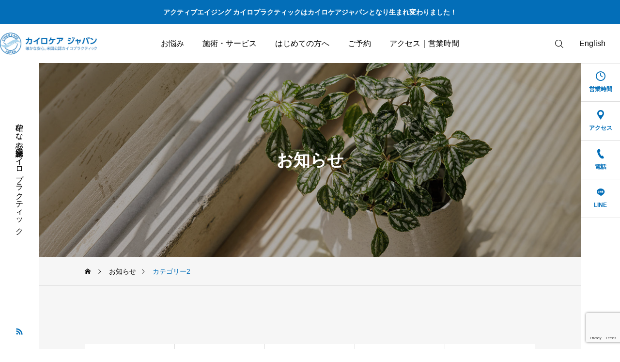

--- FILE ---
content_type: text/html; charset=UTF-8
request_url: http://chirocare-japan.com/news_category/news_category2/
body_size: 14641
content:
<!DOCTYPE html>
<html class="pc" lang="ja">
<head>
<meta charset="UTF-8">
	<!-- Google Tag Manager -->
<script>(function(w,d,s,l,i){w[l]=w[l]||[];w[l].push({'gtm.start':
new Date().getTime(),event:'gtm.js'});var f=d.getElementsByTagName(s)[0],
j=d.createElement(s),dl=l!='dataLayer'?'&l='+l:'';j.async=true;j.src=
'https://www.googletagmanager.com/gtm.js?id='+i+dl;f.parentNode.insertBefore(j,f);
})(window,document,'script','dataLayer','GTM-P237LV7');</script>
<!-- End Google Tag Manager -->
<!--[if IE]><meta http-equiv="X-UA-Compatible" content="IE=edge"><![endif]-->
<meta name="viewport" content="width=device-width">
<meta name="description" content="確かな安心。米国公認カイロプラクティック">
<link rel="pingback" href="http://chirocare-japan.com/xmlrpc.php">
<title>カテゴリー2に関する記事一覧</title>
<meta name='robots' content='max-image-preview:large' />
<link rel='dns-prefetch' href='//fonts.googleapis.com' />
<link rel='dns-prefetch' href='//use.fontawesome.com' />
<link rel="alternate" type="application/rss+xml" title="カイロケアジャパン｜Chiro care Japan &raquo; フィード" href="http://chirocare-japan.com/feed/" />
<link rel="alternate" type="application/rss+xml" title="カイロケアジャパン｜Chiro care Japan &raquo; コメントフィード" href="http://chirocare-japan.com/comments/feed/" />
<link rel="alternate" type="application/rss+xml" title="カイロケアジャパン｜Chiro care Japan &raquo; カテゴリー2 お知らせカテゴリー のフィード" href="http://chirocare-japan.com/news_category/news_category2/feed/" />
<style id='wp-img-auto-sizes-contain-inline-css' type='text/css'>
img:is([sizes=auto i],[sizes^="auto," i]){contain-intrinsic-size:3000px 1500px}
/*# sourceURL=wp-img-auto-sizes-contain-inline-css */
</style>
<link rel='stylesheet' id='main-style-css' href='http://chirocare-japan.com/wp-content/themes/serum_tcd096/style.css?ver=6.9' type='text/css' media='all' />
<link rel='stylesheet' id='design-plus-css' href='http://chirocare-japan.com/wp-content/themes/serum_tcd096/css/design-plus.css?ver=1.2.1' type='text/css' media='all' />
<link rel='stylesheet' id='responsive-css' href='http://chirocare-japan.com/wp-content/themes/serum_tcd096/css/responsive.css?ver=1.2.1' type='text/css' media='screen and (max-width:1221px)' />
<link rel='stylesheet' id='google-material-icon-css-css' href='https://fonts.googleapis.com/css2?family=Material+Symbols+Rounded%3Aopsz%2Cwght%2CFILL%2CGRAD%4020..48%2C100..700%2C0..1%2C-50..200&#038;ver=1.2.1' type='text/css' media='all' />
<link rel='stylesheet' id='footer-bar-css' href='http://chirocare-japan.com/wp-content/themes/serum_tcd096/css/footer-bar.css?ver=1.2.1' type='text/css' media='screen and (max-width:1221px)' />
<link rel='stylesheet' id='simplebar-css' href='http://chirocare-japan.com/wp-content/themes/serum_tcd096/js/simplebar.css?ver=1.2.1' type='text/css' media='all' />
<link rel='stylesheet' id='splide_css-css' href='http://chirocare-japan.com/wp-content/themes/serum_tcd096/js/splide-core.min.css?ver=4.1.3' type='text/css' media='all' />
<style id='wp-block-library-inline-css' type='text/css'>
:root{--wp-block-synced-color:#7a00df;--wp-block-synced-color--rgb:122,0,223;--wp-bound-block-color:var(--wp-block-synced-color);--wp-editor-canvas-background:#ddd;--wp-admin-theme-color:#007cba;--wp-admin-theme-color--rgb:0,124,186;--wp-admin-theme-color-darker-10:#006ba1;--wp-admin-theme-color-darker-10--rgb:0,107,160.5;--wp-admin-theme-color-darker-20:#005a87;--wp-admin-theme-color-darker-20--rgb:0,90,135;--wp-admin-border-width-focus:2px}@media (min-resolution:192dpi){:root{--wp-admin-border-width-focus:1.5px}}.wp-element-button{cursor:pointer}:root .has-very-light-gray-background-color{background-color:#eee}:root .has-very-dark-gray-background-color{background-color:#313131}:root .has-very-light-gray-color{color:#eee}:root .has-very-dark-gray-color{color:#313131}:root .has-vivid-green-cyan-to-vivid-cyan-blue-gradient-background{background:linear-gradient(135deg,#00d084,#0693e3)}:root .has-purple-crush-gradient-background{background:linear-gradient(135deg,#34e2e4,#4721fb 50%,#ab1dfe)}:root .has-hazy-dawn-gradient-background{background:linear-gradient(135deg,#faaca8,#dad0ec)}:root .has-subdued-olive-gradient-background{background:linear-gradient(135deg,#fafae1,#67a671)}:root .has-atomic-cream-gradient-background{background:linear-gradient(135deg,#fdd79a,#004a59)}:root .has-nightshade-gradient-background{background:linear-gradient(135deg,#330968,#31cdcf)}:root .has-midnight-gradient-background{background:linear-gradient(135deg,#020381,#2874fc)}:root{--wp--preset--font-size--normal:16px;--wp--preset--font-size--huge:42px}.has-regular-font-size{font-size:1em}.has-larger-font-size{font-size:2.625em}.has-normal-font-size{font-size:var(--wp--preset--font-size--normal)}.has-huge-font-size{font-size:var(--wp--preset--font-size--huge)}.has-text-align-center{text-align:center}.has-text-align-left{text-align:left}.has-text-align-right{text-align:right}.has-fit-text{white-space:nowrap!important}#end-resizable-editor-section{display:none}.aligncenter{clear:both}.items-justified-left{justify-content:flex-start}.items-justified-center{justify-content:center}.items-justified-right{justify-content:flex-end}.items-justified-space-between{justify-content:space-between}.screen-reader-text{border:0;clip-path:inset(50%);height:1px;margin:-1px;overflow:hidden;padding:0;position:absolute;width:1px;word-wrap:normal!important}.screen-reader-text:focus{background-color:#ddd;clip-path:none;color:#444;display:block;font-size:1em;height:auto;left:5px;line-height:normal;padding:15px 23px 14px;text-decoration:none;top:5px;width:auto;z-index:100000}html :where(.has-border-color){border-style:solid}html :where([style*=border-top-color]){border-top-style:solid}html :where([style*=border-right-color]){border-right-style:solid}html :where([style*=border-bottom-color]){border-bottom-style:solid}html :where([style*=border-left-color]){border-left-style:solid}html :where([style*=border-width]){border-style:solid}html :where([style*=border-top-width]){border-top-style:solid}html :where([style*=border-right-width]){border-right-style:solid}html :where([style*=border-bottom-width]){border-bottom-style:solid}html :where([style*=border-left-width]){border-left-style:solid}html :where(img[class*=wp-image-]){height:auto;max-width:100%}:where(figure){margin:0 0 1em}html :where(.is-position-sticky){--wp-admin--admin-bar--position-offset:var(--wp-admin--admin-bar--height,0px)}@media screen and (max-width:600px){html :where(.is-position-sticky){--wp-admin--admin-bar--position-offset:0px}}

/*# sourceURL=wp-block-library-inline-css */
</style><style id='global-styles-inline-css' type='text/css'>
:root{--wp--preset--aspect-ratio--square: 1;--wp--preset--aspect-ratio--4-3: 4/3;--wp--preset--aspect-ratio--3-4: 3/4;--wp--preset--aspect-ratio--3-2: 3/2;--wp--preset--aspect-ratio--2-3: 2/3;--wp--preset--aspect-ratio--16-9: 16/9;--wp--preset--aspect-ratio--9-16: 9/16;--wp--preset--color--black: #000000;--wp--preset--color--cyan-bluish-gray: #abb8c3;--wp--preset--color--white: #ffffff;--wp--preset--color--pale-pink: #f78da7;--wp--preset--color--vivid-red: #cf2e2e;--wp--preset--color--luminous-vivid-orange: #ff6900;--wp--preset--color--luminous-vivid-amber: #fcb900;--wp--preset--color--light-green-cyan: #7bdcb5;--wp--preset--color--vivid-green-cyan: #00d084;--wp--preset--color--pale-cyan-blue: #8ed1fc;--wp--preset--color--vivid-cyan-blue: #0693e3;--wp--preset--color--vivid-purple: #9b51e0;--wp--preset--gradient--vivid-cyan-blue-to-vivid-purple: linear-gradient(135deg,rgb(6,147,227) 0%,rgb(155,81,224) 100%);--wp--preset--gradient--light-green-cyan-to-vivid-green-cyan: linear-gradient(135deg,rgb(122,220,180) 0%,rgb(0,208,130) 100%);--wp--preset--gradient--luminous-vivid-amber-to-luminous-vivid-orange: linear-gradient(135deg,rgb(252,185,0) 0%,rgb(255,105,0) 100%);--wp--preset--gradient--luminous-vivid-orange-to-vivid-red: linear-gradient(135deg,rgb(255,105,0) 0%,rgb(207,46,46) 100%);--wp--preset--gradient--very-light-gray-to-cyan-bluish-gray: linear-gradient(135deg,rgb(238,238,238) 0%,rgb(169,184,195) 100%);--wp--preset--gradient--cool-to-warm-spectrum: linear-gradient(135deg,rgb(74,234,220) 0%,rgb(151,120,209) 20%,rgb(207,42,186) 40%,rgb(238,44,130) 60%,rgb(251,105,98) 80%,rgb(254,248,76) 100%);--wp--preset--gradient--blush-light-purple: linear-gradient(135deg,rgb(255,206,236) 0%,rgb(152,150,240) 100%);--wp--preset--gradient--blush-bordeaux: linear-gradient(135deg,rgb(254,205,165) 0%,rgb(254,45,45) 50%,rgb(107,0,62) 100%);--wp--preset--gradient--luminous-dusk: linear-gradient(135deg,rgb(255,203,112) 0%,rgb(199,81,192) 50%,rgb(65,88,208) 100%);--wp--preset--gradient--pale-ocean: linear-gradient(135deg,rgb(255,245,203) 0%,rgb(182,227,212) 50%,rgb(51,167,181) 100%);--wp--preset--gradient--electric-grass: linear-gradient(135deg,rgb(202,248,128) 0%,rgb(113,206,126) 100%);--wp--preset--gradient--midnight: linear-gradient(135deg,rgb(2,3,129) 0%,rgb(40,116,252) 100%);--wp--preset--font-size--small: 13px;--wp--preset--font-size--medium: 20px;--wp--preset--font-size--large: 36px;--wp--preset--font-size--x-large: 42px;--wp--preset--spacing--20: 0.44rem;--wp--preset--spacing--30: 0.67rem;--wp--preset--spacing--40: 1rem;--wp--preset--spacing--50: 1.5rem;--wp--preset--spacing--60: 2.25rem;--wp--preset--spacing--70: 3.38rem;--wp--preset--spacing--80: 5.06rem;--wp--preset--shadow--natural: 6px 6px 9px rgba(0, 0, 0, 0.2);--wp--preset--shadow--deep: 12px 12px 50px rgba(0, 0, 0, 0.4);--wp--preset--shadow--sharp: 6px 6px 0px rgba(0, 0, 0, 0.2);--wp--preset--shadow--outlined: 6px 6px 0px -3px rgb(255, 255, 255), 6px 6px rgb(0, 0, 0);--wp--preset--shadow--crisp: 6px 6px 0px rgb(0, 0, 0);}:where(.is-layout-flex){gap: 0.5em;}:where(.is-layout-grid){gap: 0.5em;}body .is-layout-flex{display: flex;}.is-layout-flex{flex-wrap: wrap;align-items: center;}.is-layout-flex > :is(*, div){margin: 0;}body .is-layout-grid{display: grid;}.is-layout-grid > :is(*, div){margin: 0;}:where(.wp-block-columns.is-layout-flex){gap: 2em;}:where(.wp-block-columns.is-layout-grid){gap: 2em;}:where(.wp-block-post-template.is-layout-flex){gap: 1.25em;}:where(.wp-block-post-template.is-layout-grid){gap: 1.25em;}.has-black-color{color: var(--wp--preset--color--black) !important;}.has-cyan-bluish-gray-color{color: var(--wp--preset--color--cyan-bluish-gray) !important;}.has-white-color{color: var(--wp--preset--color--white) !important;}.has-pale-pink-color{color: var(--wp--preset--color--pale-pink) !important;}.has-vivid-red-color{color: var(--wp--preset--color--vivid-red) !important;}.has-luminous-vivid-orange-color{color: var(--wp--preset--color--luminous-vivid-orange) !important;}.has-luminous-vivid-amber-color{color: var(--wp--preset--color--luminous-vivid-amber) !important;}.has-light-green-cyan-color{color: var(--wp--preset--color--light-green-cyan) !important;}.has-vivid-green-cyan-color{color: var(--wp--preset--color--vivid-green-cyan) !important;}.has-pale-cyan-blue-color{color: var(--wp--preset--color--pale-cyan-blue) !important;}.has-vivid-cyan-blue-color{color: var(--wp--preset--color--vivid-cyan-blue) !important;}.has-vivid-purple-color{color: var(--wp--preset--color--vivid-purple) !important;}.has-black-background-color{background-color: var(--wp--preset--color--black) !important;}.has-cyan-bluish-gray-background-color{background-color: var(--wp--preset--color--cyan-bluish-gray) !important;}.has-white-background-color{background-color: var(--wp--preset--color--white) !important;}.has-pale-pink-background-color{background-color: var(--wp--preset--color--pale-pink) !important;}.has-vivid-red-background-color{background-color: var(--wp--preset--color--vivid-red) !important;}.has-luminous-vivid-orange-background-color{background-color: var(--wp--preset--color--luminous-vivid-orange) !important;}.has-luminous-vivid-amber-background-color{background-color: var(--wp--preset--color--luminous-vivid-amber) !important;}.has-light-green-cyan-background-color{background-color: var(--wp--preset--color--light-green-cyan) !important;}.has-vivid-green-cyan-background-color{background-color: var(--wp--preset--color--vivid-green-cyan) !important;}.has-pale-cyan-blue-background-color{background-color: var(--wp--preset--color--pale-cyan-blue) !important;}.has-vivid-cyan-blue-background-color{background-color: var(--wp--preset--color--vivid-cyan-blue) !important;}.has-vivid-purple-background-color{background-color: var(--wp--preset--color--vivid-purple) !important;}.has-black-border-color{border-color: var(--wp--preset--color--black) !important;}.has-cyan-bluish-gray-border-color{border-color: var(--wp--preset--color--cyan-bluish-gray) !important;}.has-white-border-color{border-color: var(--wp--preset--color--white) !important;}.has-pale-pink-border-color{border-color: var(--wp--preset--color--pale-pink) !important;}.has-vivid-red-border-color{border-color: var(--wp--preset--color--vivid-red) !important;}.has-luminous-vivid-orange-border-color{border-color: var(--wp--preset--color--luminous-vivid-orange) !important;}.has-luminous-vivid-amber-border-color{border-color: var(--wp--preset--color--luminous-vivid-amber) !important;}.has-light-green-cyan-border-color{border-color: var(--wp--preset--color--light-green-cyan) !important;}.has-vivid-green-cyan-border-color{border-color: var(--wp--preset--color--vivid-green-cyan) !important;}.has-pale-cyan-blue-border-color{border-color: var(--wp--preset--color--pale-cyan-blue) !important;}.has-vivid-cyan-blue-border-color{border-color: var(--wp--preset--color--vivid-cyan-blue) !important;}.has-vivid-purple-border-color{border-color: var(--wp--preset--color--vivid-purple) !important;}.has-vivid-cyan-blue-to-vivid-purple-gradient-background{background: var(--wp--preset--gradient--vivid-cyan-blue-to-vivid-purple) !important;}.has-light-green-cyan-to-vivid-green-cyan-gradient-background{background: var(--wp--preset--gradient--light-green-cyan-to-vivid-green-cyan) !important;}.has-luminous-vivid-amber-to-luminous-vivid-orange-gradient-background{background: var(--wp--preset--gradient--luminous-vivid-amber-to-luminous-vivid-orange) !important;}.has-luminous-vivid-orange-to-vivid-red-gradient-background{background: var(--wp--preset--gradient--luminous-vivid-orange-to-vivid-red) !important;}.has-very-light-gray-to-cyan-bluish-gray-gradient-background{background: var(--wp--preset--gradient--very-light-gray-to-cyan-bluish-gray) !important;}.has-cool-to-warm-spectrum-gradient-background{background: var(--wp--preset--gradient--cool-to-warm-spectrum) !important;}.has-blush-light-purple-gradient-background{background: var(--wp--preset--gradient--blush-light-purple) !important;}.has-blush-bordeaux-gradient-background{background: var(--wp--preset--gradient--blush-bordeaux) !important;}.has-luminous-dusk-gradient-background{background: var(--wp--preset--gradient--luminous-dusk) !important;}.has-pale-ocean-gradient-background{background: var(--wp--preset--gradient--pale-ocean) !important;}.has-electric-grass-gradient-background{background: var(--wp--preset--gradient--electric-grass) !important;}.has-midnight-gradient-background{background: var(--wp--preset--gradient--midnight) !important;}.has-small-font-size{font-size: var(--wp--preset--font-size--small) !important;}.has-medium-font-size{font-size: var(--wp--preset--font-size--medium) !important;}.has-large-font-size{font-size: var(--wp--preset--font-size--large) !important;}.has-x-large-font-size{font-size: var(--wp--preset--font-size--x-large) !important;}
/*# sourceURL=global-styles-inline-css */
</style>

<style id='classic-theme-styles-inline-css' type='text/css'>
/*! This file is auto-generated */
.wp-block-button__link{color:#fff;background-color:#32373c;border-radius:9999px;box-shadow:none;text-decoration:none;padding:calc(.667em + 2px) calc(1.333em + 2px);font-size:1.125em}.wp-block-file__button{background:#32373c;color:#fff;text-decoration:none}
/*# sourceURL=/wp-includes/css/classic-themes.min.css */
</style>
<link rel='stylesheet' id='contact-form-7-css' href='http://chirocare-japan.com/wp-content/plugins/contact-form-7/includes/css/styles.css?ver=5.8.2' type='text/css' media='all' />
<link rel='stylesheet' id='font-awesome-official-css' href='https://use.fontawesome.com/releases/v6.5.1/css/all.css' type='text/css' media='all' integrity="sha384-t1nt8BQoYMLFN5p42tRAtuAAFQaCQODekUVeKKZrEnEyp4H2R0RHFz0KWpmj7i8g" crossorigin="anonymous" />
<link rel='stylesheet' id='child-style-css' href='http://chirocare-japan.com/wp-content/themes/SERUM-child/style.css?ver=6.9' type='text/css' media='all' />
<link rel='stylesheet' id='font-awesome-official-v4shim-css' href='https://use.fontawesome.com/releases/v6.5.1/css/v4-shims.css' type='text/css' media='all' integrity="sha384-5Jfdy0XO8+vjCRofsSnGmxGSYjLfsjjTOABKxVr8BkfvlaAm14bIJc7Jcjfq/xQI" crossorigin="anonymous" />
<script type="text/javascript" src="http://chirocare-japan.com/wp-includes/js/jquery/jquery.min.js?ver=3.7.1" id="jquery-core-js"></script>
<script type="text/javascript" src="http://chirocare-japan.com/wp-includes/js/jquery/jquery-migrate.min.js?ver=3.4.1" id="jquery-migrate-js"></script>
<script type="text/javascript" src="http://chirocare-japan.com/wp-content/themes/serum_tcd096/js/header_fix.js?ver=1.2.1" id="header_fix-js"></script>
<link rel="https://api.w.org/" href="http://chirocare-japan.com/wp-json/" /><link rel="alternate" title="JSON" type="application/json" href="http://chirocare-japan.com/wp-json/wp/v2/news_category/7" /><style type="text/css">
body { font-size:16px; }
.single_title { font-size:28px; }
#page_header .catch, #page_header_small .catch { font-size:34px; }
.common_catch, .cb_free_space .post_content h2:not(.styled_h2) { font-size:32px !important; }
@media screen and (max-width:1221px) {
  .common_catch,  .cb_free_space .post_content h2:not(.styled_h2) { font-size:26px  !important; }
  #page_header .catch, #page_header_small .catch { font-size:29px; }
}
@media screen and (max-width:800px) {
  body { font-size:14px; }
  #page_header .catch, #page_header_small .catch { font-size:24px; }
  .single_title { font-size:20px; }
  .common_catch,  .cb_free_space .post_content h2:not(.styled_h2) { font-size:20px !important; }
}
body, input, textarea { font-family: Arial, "ヒラギノ角ゴ ProN W3", "Hiragino Kaku Gothic ProN", "メイリオ", Meiryo, sans-serif; }

#page_header .catch, #page_header_small .catch { font-family: Arial, "ヒラギノ角ゴ ProN W3", "Hiragino Kaku Gothic ProN", "メイリオ", Meiryo, sans-serif; font-weight:600; }

.common_catch,  .cb_free_space .post_content h2:not(.styled_h2), .design_headline, .rich_font, .p-vertical { font-family: Arial, "ヒラギノ角ゴ ProN W3", "Hiragino Kaku Gothic ProN", "メイリオ", Meiryo, sans-serif; font-weight:600; }


.rich_font_type1 { font-family: Arial, "ヒラギノ角ゴ ProN W3", "Hiragino Kaku Gothic ProN", "メイリオ", Meiryo, sans-serif; font-weight:600; }
.rich_font_type2 { font-family: Arial, "Hiragino Sans", "ヒラギノ角ゴ ProN", "Hiragino Kaku Gothic ProN", "游ゴシック", YuGothic, "メイリオ", Meiryo, sans-serif; font-weight:600; }
.rich_font_type3 { font-family: "Times New Roman" , "游明朝" , "Yu Mincho" , "游明朝体" , "YuMincho" , "ヒラギノ明朝 Pro W3" , "Hiragino Mincho Pro" , "HiraMinProN-W3" , "HGS明朝E" , "ＭＳ Ｐ明朝" , "MS PMincho" , serif; font-weight:600; }

.logo_text { font-size:26px; }
@media screen and (max-width:1201px) {
  .logo_text { font-size:20px; }
}
#header_message { background:#036eb8; color:#ffffff; }
#close_header_message:before { color:#ffffff; }
#header_message a { color:#ffffff !important; }
.author_profile .avatar_area img, .animate_image img, .animate_background .image {
  width:100%; height:auto; will-change:transform;
  -webkit-transition: transform  0.5s ease;
  transition: transform  0.5s ease;
}
.author_profile a.avatar:hover img, .animate_image:hover img, .animate_background:hover .image {
  -webkit-transform: scale(1.2);
  transform: scale(1.2);
}


a { color:#000; }

:root {
  --tcd-accent-color:3,110,184;
}
#header_logo2 .icon_image, #comment_tab li.active a, .widget_tab_post_list_button div.active, .widget_categories a:before, #single_post_category, #header_slider_wrap .slick-dots .slick-active button::before, #side_icon_button a.no_icon, #drawer_icon_button .item.long a, .tcdw_search_box_widget .tag_list a:hover
{ background-color:#036eb8; }

.schedule_content table, .schedule_content td, .splide__arrow, #header_slider_wrap .slick-dots button::before, #side_icon_button a.no_icon, #side_icon_button .item:first-of-type a.no_icon, #drawer_icon_button .item.long a
{ border-color:#036eb8; }

#side_icon_button a, #footer_icon_banner a:before, .icon_button .google_icon, #footer_sns.color_type1 li a:before, #bread_crumb, #bread_crumb li.last, #related_post .headline, .news_category_button li.current a, .schedule_content table, #comments .headline, .splide__arrow:before, #treatment_list .header .catch, #page_contents .content_header .common_catch, #post_pagination p,
  #global_menu > ul > li.current-menu-item > a, .megamenu_a .category_list li.active a, #global_menu > ul > li.active_megamenu_button > a, .faq_list .title.active, .page_navi span.current, #drawer_icon_button a, #drawer_icon_button a:before, #drawer_icon_button .item.long a, .doctor_meta .item.name a:hover
{ color:#036eb8; }

.cardlink .title a:hover { color:#004690 !important; }

.doctor_meta .pos { background-color:rgba(3,110,184,0.7); }
#global_menu ul ul a:hover { background-color:rgba(3,110,184,0.25); }

#side_icon_button a.no_icon:hover, .splide__arrow:hover, #single_post_category:hover, #p_readmore .button:hover, .c-pw__btn:hover, #comment_tab li a:hover, #submit_comment:hover, #cancel_comment_reply a:hover, #post_tag_list a:hover,  #wp-calendar #prev a:hover, #wp-calendar #next a:hover, #wp-calendar td a:hover, #comment_tab li a:hover, .tcdw_tag_list_widget ol a:hover,
  .widget_tag_cloud .tagcloud a:hover, #wp-calendar tbody a:hover, #drawer_menu .menu li.menu-item-has-children > a > .button:hover:after, #drawer_menu .menu li.menu-item-has-children > a > .button:hover:before, #mobile_menu .child_menu_button:hover:after, #mobile_menu .child_menu_button:hover:before, #header_slider_wrap .slick-dots button:hover::before
{ background-color:#004690; }

#side_icon_button a.no_icon:hover, .splide__arrow:hover, #comment_textarea textarea:focus, .c-pw__box-input:focus, .tcdw_tag_list_widget ol a:hover, .widget_tag_cloud .tagcloud a:hover, #header_slider_wrap .slick-dots button:hover::before, #side_icon_button .item:first-of-type a.no_icon:hover
{ border-color:#004690; }

a:hover, #header_logo a:hover, #drawer_menu .menu ul ul a:hover, #drawer_menu .menu li > a:hover > span:after, #drawer_menu .menu li.active > a > .button:after, #featured_post a:hover, #drawer_menu .close_button:hover:before, #drawer_menu_search .button_area:hover:before, #drawer_lang_button li a:hover, .megamenu_b .splide__arrow:hover:before, #related_post .meta .news_category:hover,
  #header.active #header_search_button:hover:before, #global_menu > ul > li > a:hover, #global_menu > ul > li.current-menu-parent > a, #global_menu > ul > li.current-menu-ancestor > a, #header_search_button:hover:before, #header_search .button:hover label:before, .single_post_nav:hover span:after, .faq_list .title:hover,
    #drawer_menu .menu a:hover, #drawer_menu .menu > ul > li.active > a, #drawer_menu .menu > ul > li.current-menu-item > a, #drawer_menu .menu > li > a > .title:hover, .cb_news_list .news_category_sort_button li.active span, .cb_news_list .news_category_sort_button li:hover span, #searchform .submit_button:hover:before, #footer_social_link li a:hover:before, #next_prev_post a:hover, .tcdw_search_box_widget .search_area .search_button:hover:before,
      #single_author_title_area .author_link li a:hover:before, .author_profile a:hover, #post_meta_bottom a:hover, .cardlink_title a:hover, .comment a:hover, .comment_form_wrapper a:hover, #tcd_toc.styled .toc_link:hover, .tcd_toc_widget.no_underline .toc_widget_wrap.styled .toc_link:hover, #news_list .category:hover, #single_post_title .meta .news_category:hover, #treatment_list .post_list a:hover, .mega_treatment_category a:hover .title
{ color:#004690; }

#archive_blog, .breadcrumb_type2 #bread_crumb, .cb_carousel, .cb_free_space:before, #treatment_list, #mobile_menu li li a, #mobile_menu li ul, body.single-post #main_content, #page_contents .color_bg_content::before, .cb_two_column
{ background-color:#f4f1ef; }

.post_content a, .widget_block a, .textwidget a, #no_post a, #page_404_header .desc a { color:#036eb8; }
.widget_block a:hover, #no_post a:hover, #page_404_header .desc a:hover { color:rgba(3,110,184,0.6); }
.design_button { width:280px; height:60px; line-height:60px;border-radius:70px;color:#fff !important; background-color:#036eb8; border:none; }
.design_button:before { background-color:#113b77;left:-100%; }
.design_button:hover, .cb_box_content a:hover .design_button {  }
.design_button:hover:before, .cb_box_content a:hover .design_button:before { left:0; }
@media (max-width: 1200px) {
  .design_button { width:260px; }
}
@media (max-width: 800px) {
  .design_button { width:240px; height:50px; line-height:50px; }
}
.styled_h2 {
  font-size:28px!important;
  text-align:center!important;
  font-weight:600!important;
  color:#000000;
  border-color:#000000;
  border-width:1px;
  border-style:solid;
border-left:none;
border-right:none;
border-top:none;
border-bottom:none;
background-color:transparent;
}
@media screen and (max-width:800px) {
  .styled_h2 { font-size:22px!important; }
}
.styled_h3 {
  font-size:26px!important;
  text-align:left!important;
  font-weight:600!important;
  color:#000000;
  border-color:#000000;
  border-width:2px;
  border-style:solid;
padding-left:1em!important;
padding-top:0.5em!important;
padding-bottom:0.5em!important;
border-right:none;
border-top:none;
border-bottom:none;
background-color:transparent;
}
@media screen and (max-width:800px) {
  .styled_h3 { font-size:20px!important; }
}
.styled_h4 {
  font-size:22px!important;
  text-align:left!important;
  font-weight:400!important;
  color:#000000;
  border-color:#dddddd;
  border-width:1px;
  border-style:dotted;
border-left:none;
border-right:none;
border-top:none;
padding-bottom:0.8em!important;
background-color:transparent;
}
@media screen and (max-width:800px) {
  .styled_h4 { font-size:18px!important; }
}
.styled_h5 {
  font-size:20px!important;
  text-align:left!important;
  font-weight:400!important;
  color:#000000;
  border-color:#000000;
  border-width:3px;
  border-style:double;
border-left:none;
border-right:none;
border-top:none;
border-bottom:none;
background-color:#f2f2f2;
padding:0.8em 1em!important;
}
@media screen and (max-width:800px) {
  .styled_h5 { font-size:16px!important; }
}
.q_custom_button1 { width:400px; height:70px; line-height:70px;border-radius:0px;color:#fff !important; background-color:#036eb8;border:none; }
.q_custom_button1:before { background-color:#113b77;left:-100%; }
.q_custom_button1:hover {  }
.q_custom_button1:hover:before { left:0; }
@media (max-width: 1200px) {
  .q_custom_button1 { width:400px; }
}
@media (max-width: 800px) {
  .q_custom_button1 { width:400px; }
}
.q_custom_button2 { width:280px; height:60px; line-height:60px;border-radius:0px;color:#fff !important; background-color:#937960;border:none; }
.q_custom_button2:before { background-color:#7c6552;opacity:0; }
.q_custom_button2:hover {  }
.q_custom_button2:hover:before { opacity:1; }
@media (max-width: 1200px) {
  .q_custom_button2 { width:260px; }
}
@media (max-width: 800px) {
  .q_custom_button2 { width:240px; height:50px; line-height:50px; }
}
.q_custom_button3 { width:280px; height:60px; line-height:60px;border-radius:0px;color:#fff !important; border-color:#937960; }
.q_custom_button3:before { background-color:#937960;opacity:1; }
.q_custom_button3:hover { color:#7c6552 !important; border-color:#7c6552; }
.q_custom_button3:hover:before { opacity:0; }
@media (max-width: 1200px) {
  .q_custom_button3 { width:260px; }
}
@media (max-width: 800px) {
  .q_custom_button3 { width:240px; height:50px; line-height:50px; }
}
.q_frame1 {
  background:#ffffff;
  border-radius:0px;
  border-width:1px;
  border-color:#dddddd;
  border-style:solid;
}
.q_frame1 .q_frame_label {
  color:#000000;
}
.q_frame2 {
  background:#ffffff;
  border-radius:0px;
  border-width:1px;
  border-color:#009aff;
  border-style:solid;
}
.q_frame2 .q_frame_label {
  color:#009aff;
}
.q_frame3 {
  background:#ffffff;
  border-radius:0px;
  border-width:1px;
  border-color:#f9b42d;
  border-style:solid;
}
.q_frame3 .q_frame_label {
  color:#f9b42d;
}
.q_underline1 {
  font-weight:400;
  background-image: -webkit-linear-gradient(left, transparent 50%, #fff799 50%);
  background-image: -moz-linear-gradient(left, transparent 50%, #fff799 50%);
  background-image: linear-gradient(to right, transparent 50%, #fff799 50%);
  background-position:-100% 0.8em;}
.q_underline2 {
  font-weight:600;
  background-image: -webkit-linear-gradient(left, transparent 50%, #99f9ff 50%);
  background-image: -moz-linear-gradient(left, transparent 50%, #99f9ff 50%);
  background-image: linear-gradient(to right, transparent 50%, #99f9ff 50%);
  }
.q_underline3 {
  font-weight:600;
  background-image: -webkit-linear-gradient(left, transparent 50%, #ff99b8 50%);
  background-image: -moz-linear-gradient(left, transparent 50%, #ff99b8 50%);
  background-image: linear-gradient(to right, transparent 50%, #ff99b8 50%);
  }
.speech_balloon1 .speech_balloon_text_inner {
  color:#000000;
  background-color:#ffdfdf;
  border-color:#ffdfdf;
}
.speech_balloon1 .before { border-left-color:#ffdfdf; }
.speech_balloon1 .after { border-right-color:#ffdfdf; }
.speech_balloon2 .speech_balloon_text_inner {
  color:#000000;
  background-color:#ffffff;
  border-color:#ff5353;
}
.speech_balloon2 .before { border-left-color:#ff5353; }
.speech_balloon2 .after { border-right-color:#ffffff; }
.speech_balloon3 .speech_balloon_text_inner {
  color:#000000;
  background-color:#ccf4ff;
  border-color:#ccf4ff;
}
.speech_balloon3 .before { border-left-color:#ccf4ff; }
.speech_balloon3 .after { border-right-color:#ccf4ff; }
.speech_balloon4 .speech_balloon_text_inner {
  color:#000000;
  background-color:#ffffff;
  border-color:#0789b5;
}
.speech_balloon4 .before { border-left-color:#0789b5; }
.speech_balloon4 .after { border-right-color:#ffffff; }
.qt_google_map .pb_googlemap_custom-overlay-inner { background:#000000; color:#ffffff; }
.qt_google_map .pb_googlemap_custom-overlay-inner::after { border-color:#000000 transparent transparent transparent; }
</style>

<style id="current-page-style" type="text/css">
#page_header .overlay { background-color:rgba(0,0,0,0.3); }
 

 /*** Theme Options Custom CSS ***/ 

/* ボタンのワイド */
@media (max-width: 800px) {
    .q_custom_button1 {
        width: 375px;
    }
}



/* ----------------------------------------------------------------------
 モバイル時のメニュー＋ボタンのリンクエリア
---------------------------------------------------------------------- */
/* グローバルメニュー（子メニュー） */
#mobile_menu li { position:relative; }
#mobile_menu .child_menu_button { display:block; position:absolute; text-align:center; width:400px; height:50px; right:0px; top:-5px; z-index:9; cursor:pointer; }
#mobile_menu .child_menu_button:after {
  background:#000; content:''; height:2px; width:12px; display:block;
  position:absolute; right:25px; top:30px; transition: background-color 0.25s ease;
}
#mobile_menu .child_menu_button:before {
  background:#000; content:''; height:12px; width:2px; display:block;
  position:absolute; right:30px; top:25px; transition: background-color 0.25s ease;
}
#mobile_menu li.open > .child_menu_button:before {  display:none; }
#mobile_menu li.open > a { border-bottom:none; }
#mobile_menu li li a { opacity:0; }
#mobile_menu li li.animate a { opacity:1; transition: opacity 0.25s ease; }
#mobile_menu li ul { background:#ffffff; }

/* ----------------------------------------------------------------------
 Column layout - カラムレイアウト
---------------------------------------------------------------------- */

.post_row { margin-right:-25px; margin-left:-25px; line-height:2.4; }
.post_row:before, .post_row:after { display:table; content:" "; }
.post_row:after { clear:both; }
.post_col, .post_col-2, .post_col-3, .post_col-4, .post_col-5 { -webkit-box-sizing:border-box; box-sizing:border-box; position:relative; width:100%; min-height:1px; margin-bottom:2em; padding-right:25px; padding-left:25px; float:left; }
@media screen and (min-width: 768px) {
    .post_col-2 { width:50%; }
    .post_col-3 { width:33.33333%; }
    .post_col-4 { width:25%; }
    .post_col-5 { width:50%; }
}
@media screen and (min-width: 1024px) {
    .post_col-2 { width:50%; }
    .post_col-3 { width:33.33333%; }
    .post_col-4 { width:25%; }
    .post_col-5 { width:50%; }
}
*/
.post_row {
  line-height:2.4;
  display:-webkit-box; display:-ms-flexbox; display:-webkit-flex; display:flex;
  -ms-flex-wrap:wrap; -webkit-flex-wrap:wrap; flex-wrap:wrap;
  -ms-align-items:flex-start; -webkit-align-items:flex-start; align-items:flex-start;
}
.post_col {
  margin-bottom:2em !important;
  -ms-flex: 1 1 0%; -webkit-flex: 1 1 0%; flex: 1 1 0%;
}
.post_col-2 { margin-right:50px; width:calc(50% - 25px); }
.post_col-3 { margin-right:25px; }
.post_col-4 { margin-right:25px; }
.post_col-5 { margin-right:25px; }
.post_col:last-of-type { margin-right:0; }
@media screen and (max-width: 800px) {
  .post_row { display:block; line-height:2; }
  .post_col-2 { margin-right:0px; width:auto; }
  .post_col-3 { margin-right:0px; }
  .post_col-4 { margin-right:0px; }
  .post_col-5 { margin-right:0px; }
}

.line_black {
            border-bottom:1px solid #dddddd;
          }

.bg_2 {
    max-width: 600px;
    height: 400px;
    margin: 0 auto;
    background-image: url(img/z.jpg);
    background-repeat: no-repeat;
    background-position: 40% 20%;
}
.bg_rgba {
    height: 100%;
    background: rgba(255, 255, 255, 0.5);
    display: flex;
    justify-content: center;
    align-items: center;
}
.rgba {
    color: darkslateblue;
    font-size: 30px;
}


screen and (max-width: 800px)
#header_logo2 img {
    max-height: 60px;
}

#header_logo2 img {
    display: block;
    transition: opacity 0.3s ease-in-out;
    max-height: 60px;
    width: auto;
}

  #header_logo2 .text_image { padding:0; }
	body.home.no_header_logo_image #header_logo2 {left:25px;/* top:25px; */}



.p-footer-bar--type2 {
    color: #fff;
    font-size: 10px;
    background: #026fb9;
}

.faq_list .title:before {
    content: '\e90e';
    font-family: 'design_plus';
    display: block;
    position: absolute;
    top: 25px;
    right: 15px;
    font-size: 14px;
}

.post_content td, .post_content th {
    border: 1px solid #ddd;
    padding: 15px 30px 13px;
    line-height: 2.2;
    background: #fff;
    -webkit-box-sizing: border-box;
    box-sizing: border-box;
    text-align: center;
}

/* ----------------------------------------------------------------------
モバイル時のフッター
---------------------------------------------------------------------- */

.p-footer-bar__item-link {
font-size:110%;/*文字の大きさ*/
font-weight:bold;
}

.p-footer-bar__item:nth-of-type(3){
  background: rgba(6, 199, 85,1);/*3番目のリストのカラー*/
}

/* ----------------------------------------------------------------------
 モバイル時ナビ固定
---------------------------------------------------------------------- */
media="screen and (max-width: 1221px)" {
    @media screen and (max-width: 800px) {
        body.admin-bar.home #drawer_menu_button {
            /* bottom: -40px; */
        }
    }
}
 media="screen and (max-width: 1221px)" {
    @media screen and (max-width: 800px) {
        body.home #drawer_menu_button {
            right: 24px;
            /* bottom: -20px; */
        }
    }
}
 media="screen and (max-width: 1221px)" {
    @media screen and (max-width: 800px) {
        body.home #header #drawer_menu_button span {
             background: #000; 
        }
    }
}
 media="screen and (max-width: 1221px)" {
    @media screen and (max-width: 800px) {
        body.home #header {
            /background: #fff;
        }
    }
}
@media screen and (max-width: 800px) {
    body.home.no_header_logo_image #header_logo2 {
        left: 25px;
        top: 0;
    }
}
body.home.no_header_logo_image #header_logo2 {
    left: 25px;
    top: 0;
}
</style>

<script type="text/javascript">
jQuery(document).ready(function($){
  function adjust_header_position(){
    var header_message_height = $("#header_message").innerHeight();
    var header_height = 0;
    if($('#header').length){
      header_height = $("#header").innerHeight();
    }
    $('#header, #header_logo').css('top', header_message_height);
    $('#side_icon_button').css('top', header_message_height + header_height);
    $('body').css('padding-top', header_message_height + header_height);
  }
  adjust_header_position();
  $(window).on('resize', function(){
    adjust_header_position();
  });
});
</script>

<link rel="icon" href="http://chirocare-japan.com/wp-content/uploads/2024/01/cropped-logo-01-32x32.png" sizes="32x32" />
<link rel="icon" href="http://chirocare-japan.com/wp-content/uploads/2024/01/cropped-logo-01-192x192.png" sizes="192x192" />
<link rel="apple-touch-icon" href="http://chirocare-japan.com/wp-content/uploads/2024/01/cropped-logo-01-180x180.png" />
<meta name="msapplication-TileImage" content="http://chirocare-japan.com/wp-content/uploads/2024/01/cropped-logo-01-270x270.png" />
</head>
<body id="body" class="archive tax-news_category term-news_category2 term-7 wp-theme-serum_tcd096 wp-child-theme-SERUM-child no_header_logo_image no_header_logo_image_mobile show_header_message show_page_header show_page_header_bar no_page_nav">
	<!-- Google Tag Manager (noscript) -->
<noscript><iframe src="https://www.googletagmanager.com/ns.html?id=GTM-P237LV7"
height="0" width="0" style="display:none;visibility:hidden"></iframe></noscript>
<!-- End Google Tag Manager (noscript) -->
<div id="js-body-start"></div>

<div id="header_message" style="color:#ffffff;background-color:#036eb8;">
    <a href="#" class="label">アクティブエイジング カイロプラクティックはカイロケアジャパンとなり生まれ変わりました！</a>
  </div>

<header id="header">
 <div id="header_logo2">
  <a href="http://chirocare-japan.com/" title="カイロケアジャパン｜Chiro care Japan">
         <div class="text_image">
        <img class="pc" src="http://chirocare-japan.com/wp-content/uploads/2023/12/logo_5.jpg" alt="カイロケアジャパン｜Chiro care Japan" title="カイロケアジャパン｜Chiro care Japan" width="500" height="150" />
            <img class="mobile" src="http://chirocare-japan.com/wp-content/uploads/2024/02/logo-15.png" alt="" title="" width="200" height="47" />
       </div>
        </a>
</div>
  <a id="drawer_menu_button" href="#"><span></span><span></span><span></span></a>
 <nav id="global_menu">
  <ul id="menu-%e3%82%b5%e3%83%b3%e3%83%97%e3%83%ab%e3%83%a1%e3%83%8b%e3%83%a5%e3%83%bc" class="menu"><li id="menu-item-90" class="menu-item menu-item-type-custom menu-item-object-custom menu-item-has-children menu-item-90"><a>お悩み</a>
<ul class="sub-menu">
	<li id="menu-item-791" class="menu-item menu-item-type-post_type menu-item-object-page menu-item-791"><a href="http://chirocare-japan.com/neck-shoulders/">首・肩こり</a></li>
	<li id="menu-item-790" class="menu-item menu-item-type-post_type menu-item-object-page menu-item-790"><a href="http://chirocare-japan.com/prenatal-postnatal/">産前・産後ケア</a></li>
	<li id="menu-item-816" class="menu-item menu-item-type-post_type menu-item-object-page menu-item-816"><a href="http://chirocare-japan.com/lower-back-pain/">腰痛</a></li>
	<li id="menu-item-947" class="menu-item menu-item-type-custom menu-item-object-custom menu-item-947"><a href="https://chirocare-japan.com/posture-improvement/">姿勢</a></li>
</ul>
</li>
<li id="menu-item-594" class="menu-item menu-item-type-custom menu-item-object-custom menu-item-has-children menu-item-594"><a href="#">施術・サービス</a>
<ul class="sub-menu">
	<li id="menu-item-595" class="menu-item menu-item-type-post_type menu-item-object-page menu-item-595"><a href="http://chirocare-japan.com/chiropractic/">カイロプラクティック</a></li>
	<li id="menu-item-598" class="menu-item menu-item-type-custom menu-item-object-custom menu-item-598"><a target="_blank" href="https://aapilates.jp/">ピラティス</a></li>
	<li id="menu-item-946" class="menu-item menu-item-type-post_type menu-item-object-page menu-item-946"><a href="http://chirocare-japan.com/posture-improvement/">姿勢改善</a></li>
</ul>
</li>
<li id="menu-item-501" class="menu-item menu-item-type-post_type menu-item-object-page menu-item-501"><a href="http://chirocare-japan.com/clinic-information/">はじめての方へ</a></li>
<li id="menu-item-677" class="menu-item menu-item-type-post_type menu-item-object-page menu-item-677"><a href="http://chirocare-japan.com/reserve/">ご予約</a></li>
<li id="menu-item-870" class="menu-item menu-item-type-post_type menu-item-object-page menu-item-870"><a href="http://chirocare-japan.com/access/">アクセス｜営業時間</a></li>
</ul> </nav>
   <div id="header_search">
  <div id="header_search_button"></div>
  <form role="search" method="get" id="header_searchform" action="http://chirocare-japan.com">
   <div class="input_area"><input type="text" value="" id="header_search_input" name="s" autocomplete="off"></div>
   <div class="button"><label for="header_search_button"></label><input type="submit" id="header_search_button" value=""></div>
  </form>
 </div>
   <ul id="header_lang_button">
    <li class="active"><a href="#" target="_blank">English</a></li>
   </ul>
  <div class="megamenu megamenu_b" id="js-megamenu96">
 <div class="megamenu_inner">

  
 </div><!-- END .megamenu_inner -->
</div><!-- END .megamenu_b -->
</header>

<div id="site_desc">
 <h2>確かな安心。米国公認カイロプラクティック</h2>
</div>
 <div id="side_icon_button" class="icon_button">
    <div class="item">
   <a class="clock" href="https://chirocare-japan.com/eigyo/"><span>営業時間</span></a>
  </div>
    <div class="item">
   <a class="map" href="https://chirocare-japan.com/access/"><span>アクセス</span></a>
  </div>
    <div class="item">
   <a class="tel" href="tel:0363124223"><span>電話</span></a>
  </div>
    <div class="item">
   <a class="line" href="https://lin.ee/wFWlQNP"><span>LINE</span></a>
  </div>
   </div>
 
<div id="container">

 
<div id="page_header">
  <h1 class="catch direction_type1"><span>お知らせ</span></h1>
   <div class="overlay"></div>
 <div class="bg_image">
  <picture>
      <source media="(max-width: 800px)" srcset="http://chirocare-japan.com/wp-content/uploads/2023/09/1450_1020_11-930x540.jpg">
      <img src="http://chirocare-japan.com/wp-content/uploads/2023/09/1450_1020_11.jpg" alt="" width="1450" height="1020">
  </picture>
 </div>
 </div>

<div class="breadcrumb_type3">
 <div id="bread_crumb">
 <ul class="clearfix" itemscope itemtype="https://schema.org/BreadcrumbList">
  <li itemprop="itemListElement" itemscope itemtype="https://schema.org/ListItem" class="home"><a itemprop="item" href="http://chirocare-japan.com/"><span itemprop="name">ホーム</span></a><meta itemprop="position" content="1"></li>
 <li itemprop="itemListElement" itemscope itemtype="https://schema.org/ListItem"><a itemprop="item" href="http://chirocare-japan.com/news/"><span itemprop="name">お知らせ</span></a><meta itemprop="position" content="2"></li>
 <li class="last" itemprop="itemListElement" itemscope itemtype="https://schema.org/ListItem"><span itemprop="name">カテゴリー2</span><meta itemprop="position" content="2"></li>
  </ul>
</div>
</div>

<div id="archive_news">

  <script type="text/javascript">
 (function($){
    function news_category_scroll_bar(){
      var menu_width = 0;
      $(".news_category_button_wrap li").each(function () {
        menu_width += $(this).width();
      });
      var winW = $(window).innerWidth() - 20;
      if(winW < menu_width ){
        $(".news_category_button_wrap").addClass('use_scroll');
        new SimpleBar($('.news_category_button_wrap')[0]);
      } else {
        $(".news_category_button_wrap").removeClass('use_scroll');
      }
    };
    news_category_scroll_bar();
    $(window).on('load resize', function(){
      news_category_scroll_bar();
    });
 })(jQuery);
 </script>
 <div class="news_category_button_wrap">
  <ol class="news_category_button">
   <li><a href="http://chirocare-japan.com/news/">全て</a></li>
      <li><a href="http://chirocare-japan.com/news_category/news_category1/">カテゴリー1</a></li>
      <li class="current"><a href="http://chirocare-japan.com/news_category/news_category2/">カテゴリー2</a></li>
      <li><a href="http://chirocare-japan.com/news_category/news_category3/">カテゴリー3</a></li>
      <li><a href="http://chirocare-japan.com/news_category/news_category4/">カテゴリー4</a></li>
     </ol>
 </div>
 
 
 <div id="news_list">
    <div class="item">
   <a class="image_wrap animate_background" href="http://chirocare-japan.com/news/sample-news5/">
    <div class="image">
     <img src="http://chirocare-japan.com/wp-content/uploads/2023/07/image_700x440-620x360.gif" width="620" height="360" />
    </div>
   </a>
   <div class="content">
    <h3 class="title"><a href="http://chirocare-japan.com/news/sample-news5/"><span>お知らせサンプル5</span></a></h3>
    <ul class="meta">
          <li><time class="date entry-date published" datetime="2023-07-06T12:23:05+09:00">2023.07.06</time></li>
         </ul>
   </div>
  </div>
    <div class="item">
   <a class="image_wrap animate_background" href="http://chirocare-japan.com/news/sample-news4/">
    <div class="image">
     <img src="http://chirocare-japan.com/wp-content/uploads/2023/07/image_700x440-620x360.gif" width="620" height="360" />
    </div>
   </a>
   <div class="content">
    <h3 class="title"><a href="http://chirocare-japan.com/news/sample-news4/"><span>お知らせサンプル4</span></a></h3>
    <ul class="meta">
          <li><time class="date entry-date published" datetime="2023-07-06T12:23:04+09:00">2023.07.06</time></li>
         </ul>
   </div>
  </div>
    <div class="item">
   <a class="image_wrap animate_background" href="http://chirocare-japan.com/news/sample-news3/">
    <div class="image">
     <img src="http://chirocare-japan.com/wp-content/uploads/2023/07/image_700x440-620x360.gif" width="620" height="360" />
    </div>
   </a>
   <div class="content">
    <h3 class="title"><a href="http://chirocare-japan.com/news/sample-news3/"><span>お知らせサンプル3</span></a></h3>
    <ul class="meta">
          <li><time class="date entry-date published" datetime="2023-07-06T12:23:03+09:00">2023.07.06</time></li>
         </ul>
   </div>
  </div>
    <div class="item">
   <a class="image_wrap animate_background" href="http://chirocare-japan.com/news/sample-news2/">
    <div class="image">
     <img src="http://chirocare-japan.com/wp-content/uploads/2023/07/image_700x440-620x360.gif" width="620" height="360" />
    </div>
   </a>
   <div class="content">
    <h3 class="title"><a href="http://chirocare-japan.com/news/sample-news2/"><span>お知らせサンプル2</span></a></h3>
    <ul class="meta">
          <li><time class="date entry-date published" datetime="2023-07-06T12:23:02+09:00">2023.07.06</time></li>
         </ul>
   </div>
  </div>
    <div class="item">
   <a class="image_wrap animate_background" href="http://chirocare-japan.com/news/sample-news1/">
    <div class="image">
     <img src="http://chirocare-japan.com/wp-content/uploads/2023/07/image_700x440-620x360.gif" width="620" height="360" />
    </div>
   </a>
   <div class="content">
    <h3 class="title"><a href="http://chirocare-japan.com/news/sample-news1/"><span>お知らせサンプル1</span></a></h3>
    <ul class="meta">
          <li><time class="date entry-date published" datetime="2023-07-06T12:23:01+09:00">2023.07.06</time></li>
         </ul>
   </div>
  </div>
   </div><!-- END #news_list -->

 
 
</div><!-- END #archive_news -->


 
  <div id="footer_image_carousel" class="splide">
  <div class="splide__track">
   <div class="splide__list">
        <div class="splide__slide item">
     <img loading="lazy" src="http://chirocare-japan.com/wp-content/uploads/2023/10/img_footer_5.jpg" width="646" height="418" alt="">
    </div>
        <div class="splide__slide item">
     <img loading="lazy" src="http://chirocare-japan.com/wp-content/uploads/2023/10/img_footer_6.jpg" width="646" height="418" alt="">
    </div>
        <div class="splide__slide item">
     <img loading="lazy" src="http://chirocare-japan.com/wp-content/uploads/2023/10/img_footer_8.jpg" width="646" height="418" alt="">
    </div>
        <div class="splide__slide item">
     <img loading="lazy" src="http://chirocare-japan.com/wp-content/uploads/2023/10/img_footer_1.jpg" width="646" height="418" alt="">
    </div>
        <div class="splide__slide item">
     <img loading="lazy" src="http://chirocare-japan.com/wp-content/uploads/2023/10/img_footer_4.jpg" width="646" height="418" alt="">
    </div>
       </div><!-- END .splide__list -->
  </div><!-- END .splide__track -->
 </div><!-- END .splide -->
 
  <div id="footer_icon_banner" class="icon_button">
    <div class="item">
   <a class="mail" href="https://chirocare-japan.com/reserve/"><span>お問い合わせ</span></a>
  </div>
   </div>
 
  <footer id="footer">

  <div id="footer_top_wrap">
   <div id="footer_top">
       </div>
  </div>

  
    <ul id="footer_sns" class="sns_button_list clearfix color_type1">
                         <li class="rss"><a href="http://chirocare-japan.com/feed/" rel="nofollow noopener" target="_blank" title="RSS"><span>RSS</span></a></li>  </ul>
  
    <p id="copyright">Copyright © 2023</p>

 </footer>

 
  <div id="return_top">
  <a class="no_auto_scroll" href="#body"><span>PAGE TOP</span></a>
 </div>
 
</div><!-- #container -->

<div id="drawer_menu">

 <div id="drawer_logo">
   <div class="logo">
  <a href="http://chirocare-japan.com/" title="カイロケアジャパン｜Chiro care Japan">
         <div class="text_image">
    <img class="pc" src="http://chirocare-japan.com/wp-content/uploads/2023/12/logo_5.jpg" alt="カイロケアジャパン｜Chiro care Japan" title="カイロケアジャパン｜Chiro care Japan" width="500" height="150" />
        <img class="mobile" src="http://chirocare-japan.com/wp-content/uploads/2024/02/logo-15.png" alt="" title="" width="200" height="47" />
       </div>
        </a>
 </div>
 </div>

 <div class="close_button_area">
  <div class="close_button"></div>
 </div>

  <div id="drawer_menu_search">
  <form role="search" method="get" action="http://chirocare-japan.com">
   <div class="input_area"><input type="text" value="" name="s" autocomplete="off"></div>
   <div class="button_area"><label for="drawer_menu_search_button"></label><input id="drawer_menu_search_button" type="submit" value=""></div>
  </form>
 </div>
 
  <div id="drawer_icon_button" class="icon_button">
    <div class="item">
   <a class="clock" href="https://chirocare-japan.com/eigyo/"><span>営業時間</span></a>
  </div>
    <div class="item">
   <a class="map" href="https://chirocare-japan.com/access/"><span>アクセス</span></a>
  </div>
    <div class="item">
   <a class="tel" href="tel:0363124223"><span>電話</span></a>
  </div>
    <div class="item">
   <a class="line" href="https://lin.ee/wFWlQNP"><span>LINE</span></a>
  </div>
   </div>
 
  <nav id="mobile_menu">
  <ul id="menu-%e3%82%b5%e3%83%b3%e3%83%97%e3%83%ab%e3%83%a1%e3%83%8b%e3%83%a5%e3%83%bc-1" class="menu"><li class="menu-item menu-item-type-custom menu-item-object-custom menu-item-has-children menu-item-90"><a>お悩み</a>
<ul class="sub-menu">
	<li class="menu-item menu-item-type-post_type menu-item-object-page menu-item-791"><a href="http://chirocare-japan.com/neck-shoulders/">首・肩こり</a></li>
	<li class="menu-item menu-item-type-post_type menu-item-object-page menu-item-790"><a href="http://chirocare-japan.com/prenatal-postnatal/">産前・産後ケア</a></li>
	<li class="menu-item menu-item-type-post_type menu-item-object-page menu-item-816"><a href="http://chirocare-japan.com/lower-back-pain/">腰痛</a></li>
	<li class="menu-item menu-item-type-custom menu-item-object-custom menu-item-947"><a href="https://chirocare-japan.com/posture-improvement/">姿勢</a></li>
</ul>
</li>
<li class="menu-item menu-item-type-custom menu-item-object-custom menu-item-has-children menu-item-594"><a href="#">施術・サービス</a>
<ul class="sub-menu">
	<li class="menu-item menu-item-type-post_type menu-item-object-page menu-item-595"><a href="http://chirocare-japan.com/chiropractic/">カイロプラクティック</a></li>
	<li class="menu-item menu-item-type-custom menu-item-object-custom menu-item-598"><a target="_blank" href="https://aapilates.jp/">ピラティス</a></li>
	<li class="menu-item menu-item-type-post_type menu-item-object-page menu-item-946"><a href="http://chirocare-japan.com/posture-improvement/">姿勢改善</a></li>
</ul>
</li>
<li class="menu-item menu-item-type-post_type menu-item-object-page menu-item-501"><a href="http://chirocare-japan.com/clinic-information/">はじめての方へ</a></li>
<li class="menu-item menu-item-type-post_type menu-item-object-page menu-item-677"><a href="http://chirocare-japan.com/reserve/">ご予約</a></li>
<li class="menu-item menu-item-type-post_type menu-item-object-page menu-item-870"><a href="http://chirocare-japan.com/access/">アクセス｜営業時間</a></li>
</ul> </nav>

  <ul id="drawer_lang_button">
    <li class="active"><a href="#" target="_blank">English</a></li>
   </ul>
 
</div>


<script type="speculationrules">
{"prefetch":[{"source":"document","where":{"and":[{"href_matches":"/*"},{"not":{"href_matches":["/wp-*.php","/wp-admin/*","/wp-content/uploads/*","/wp-content/*","/wp-content/plugins/*","/wp-content/themes/SERUM-child/*","/wp-content/themes/serum_tcd096/*","/*\\?(.+)"]}},{"not":{"selector_matches":"a[rel~=\"nofollow\"]"}},{"not":{"selector_matches":".no-prefetch, .no-prefetch a"}}]},"eagerness":"conservative"}]}
</script>
<script type="text/javascript" src="http://chirocare-japan.com/wp-content/themes/serum_tcd096/js/jquery.easing.1.4.js?ver=1.2.1" id="jquery.easing.1.4-js"></script>
<script type="text/javascript" src="http://chirocare-japan.com/wp-content/themes/serum_tcd096/js/jscript.js?ver=1.2.1" id="jscript-js"></script>
<script type="text/javascript" src="http://chirocare-japan.com/wp-content/themes/serum_tcd096/js/jquery.cookie.min.js?ver=1.2.1" id="jquery.cookie.min-js"></script>
<script type="text/javascript" src="http://chirocare-japan.com/wp-content/themes/serum_tcd096/js/simplebar.min.js?ver=1.2.1" id="simplebar.min-js"></script>
<script type="text/javascript" src="http://chirocare-japan.com/wp-content/themes/serum_tcd096/js/splide.min.js?ver=4.1.3" id="splide_script-js"></script>
<script type="text/javascript" src="http://chirocare-japan.com/wp-content/themes/serum_tcd096/js/splide-extension-auto-scroll.min.js?ver=0.5.3" id="splide_scroll_script-js"></script>
<script type="text/javascript" src="http://chirocare-japan.com/wp-content/themes/serum_tcd096/js/splide-extension-intersection.min.js?ver=0.2.0" id="splide_intersection_script-js"></script>
<script type="text/javascript" src="http://chirocare-japan.com/wp-content/plugins/contact-form-7/includes/swv/js/index.js?ver=5.8.2" id="swv-js"></script>
<script type="text/javascript" id="contact-form-7-js-extra">
/* <![CDATA[ */
var wpcf7 = {"api":{"root":"http://chirocare-japan.com/wp-json/","namespace":"contact-form-7/v1"}};
//# sourceURL=contact-form-7-js-extra
/* ]]> */
</script>
<script type="text/javascript" src="http://chirocare-japan.com/wp-content/plugins/contact-form-7/includes/js/index.js?ver=5.8.2" id="contact-form-7-js"></script>
<script type="text/javascript" src="https://www.google.com/recaptcha/api.js?render=6Lf4eT8pAAAAAAQ9I6YvUIR7i-aqTfoPLwrifzHF&amp;ver=3.0" id="google-recaptcha-js"></script>
<script type="text/javascript" src="http://chirocare-japan.com/wp-includes/js/dist/vendor/wp-polyfill.min.js?ver=3.15.0" id="wp-polyfill-js"></script>
<script type="text/javascript" id="wpcf7-recaptcha-js-extra">
/* <![CDATA[ */
var wpcf7_recaptcha = {"sitekey":"6Lf4eT8pAAAAAAQ9I6YvUIR7i-aqTfoPLwrifzHF","actions":{"homepage":"homepage","contactform":"contactform"}};
//# sourceURL=wpcf7-recaptcha-js-extra
/* ]]> */
</script>
<script type="text/javascript" src="http://chirocare-japan.com/wp-content/plugins/contact-form-7/modules/recaptcha/index.js?ver=5.8.2" id="wpcf7-recaptcha-js"></script>
<script>



if( jQuery('#footer_image_carousel').length ){
  var footer_splide = new Splide( '#footer_image_carousel', {
    type   : 'loop',
    drag   : 'free',
    focus  : 'center',
    autoWidth: true,
    autoHeight: true,
    perPage: 3,
    arrows: false,
    pagination: false,
    autoScroll: {
      speed: 0.5,
    },
  } );
  footer_splide.mount(window.splide.Extensions);
}

jQuery(document).ready(function($){

      $('#header_logo2').addClass('animate');
    $('#drawer_menu_button').addClass('animate');
  setTimeout(function(){
    $("#page_header .catch span").each(function(i){
      $(this).delay(i *300).queue(function(next) {
        $(this).addClass('animate');
        next();
      });
    });
  },1000);
  
  
    
});

</script>
</body>
</html>

--- FILE ---
content_type: text/html; charset=utf-8
request_url: https://www.google.com/recaptcha/api2/anchor?ar=1&k=6Lf4eT8pAAAAAAQ9I6YvUIR7i-aqTfoPLwrifzHF&co=aHR0cDovL2NoaXJvY2FyZS1qYXBhbi5jb206ODA.&hl=en&v=PoyoqOPhxBO7pBk68S4YbpHZ&size=invisible&anchor-ms=20000&execute-ms=30000&cb=nneqhg2pkrwd
body_size: 48771
content:
<!DOCTYPE HTML><html dir="ltr" lang="en"><head><meta http-equiv="Content-Type" content="text/html; charset=UTF-8">
<meta http-equiv="X-UA-Compatible" content="IE=edge">
<title>reCAPTCHA</title>
<style type="text/css">
/* cyrillic-ext */
@font-face {
  font-family: 'Roboto';
  font-style: normal;
  font-weight: 400;
  font-stretch: 100%;
  src: url(//fonts.gstatic.com/s/roboto/v48/KFO7CnqEu92Fr1ME7kSn66aGLdTylUAMa3GUBHMdazTgWw.woff2) format('woff2');
  unicode-range: U+0460-052F, U+1C80-1C8A, U+20B4, U+2DE0-2DFF, U+A640-A69F, U+FE2E-FE2F;
}
/* cyrillic */
@font-face {
  font-family: 'Roboto';
  font-style: normal;
  font-weight: 400;
  font-stretch: 100%;
  src: url(//fonts.gstatic.com/s/roboto/v48/KFO7CnqEu92Fr1ME7kSn66aGLdTylUAMa3iUBHMdazTgWw.woff2) format('woff2');
  unicode-range: U+0301, U+0400-045F, U+0490-0491, U+04B0-04B1, U+2116;
}
/* greek-ext */
@font-face {
  font-family: 'Roboto';
  font-style: normal;
  font-weight: 400;
  font-stretch: 100%;
  src: url(//fonts.gstatic.com/s/roboto/v48/KFO7CnqEu92Fr1ME7kSn66aGLdTylUAMa3CUBHMdazTgWw.woff2) format('woff2');
  unicode-range: U+1F00-1FFF;
}
/* greek */
@font-face {
  font-family: 'Roboto';
  font-style: normal;
  font-weight: 400;
  font-stretch: 100%;
  src: url(//fonts.gstatic.com/s/roboto/v48/KFO7CnqEu92Fr1ME7kSn66aGLdTylUAMa3-UBHMdazTgWw.woff2) format('woff2');
  unicode-range: U+0370-0377, U+037A-037F, U+0384-038A, U+038C, U+038E-03A1, U+03A3-03FF;
}
/* math */
@font-face {
  font-family: 'Roboto';
  font-style: normal;
  font-weight: 400;
  font-stretch: 100%;
  src: url(//fonts.gstatic.com/s/roboto/v48/KFO7CnqEu92Fr1ME7kSn66aGLdTylUAMawCUBHMdazTgWw.woff2) format('woff2');
  unicode-range: U+0302-0303, U+0305, U+0307-0308, U+0310, U+0312, U+0315, U+031A, U+0326-0327, U+032C, U+032F-0330, U+0332-0333, U+0338, U+033A, U+0346, U+034D, U+0391-03A1, U+03A3-03A9, U+03B1-03C9, U+03D1, U+03D5-03D6, U+03F0-03F1, U+03F4-03F5, U+2016-2017, U+2034-2038, U+203C, U+2040, U+2043, U+2047, U+2050, U+2057, U+205F, U+2070-2071, U+2074-208E, U+2090-209C, U+20D0-20DC, U+20E1, U+20E5-20EF, U+2100-2112, U+2114-2115, U+2117-2121, U+2123-214F, U+2190, U+2192, U+2194-21AE, U+21B0-21E5, U+21F1-21F2, U+21F4-2211, U+2213-2214, U+2216-22FF, U+2308-230B, U+2310, U+2319, U+231C-2321, U+2336-237A, U+237C, U+2395, U+239B-23B7, U+23D0, U+23DC-23E1, U+2474-2475, U+25AF, U+25B3, U+25B7, U+25BD, U+25C1, U+25CA, U+25CC, U+25FB, U+266D-266F, U+27C0-27FF, U+2900-2AFF, U+2B0E-2B11, U+2B30-2B4C, U+2BFE, U+3030, U+FF5B, U+FF5D, U+1D400-1D7FF, U+1EE00-1EEFF;
}
/* symbols */
@font-face {
  font-family: 'Roboto';
  font-style: normal;
  font-weight: 400;
  font-stretch: 100%;
  src: url(//fonts.gstatic.com/s/roboto/v48/KFO7CnqEu92Fr1ME7kSn66aGLdTylUAMaxKUBHMdazTgWw.woff2) format('woff2');
  unicode-range: U+0001-000C, U+000E-001F, U+007F-009F, U+20DD-20E0, U+20E2-20E4, U+2150-218F, U+2190, U+2192, U+2194-2199, U+21AF, U+21E6-21F0, U+21F3, U+2218-2219, U+2299, U+22C4-22C6, U+2300-243F, U+2440-244A, U+2460-24FF, U+25A0-27BF, U+2800-28FF, U+2921-2922, U+2981, U+29BF, U+29EB, U+2B00-2BFF, U+4DC0-4DFF, U+FFF9-FFFB, U+10140-1018E, U+10190-1019C, U+101A0, U+101D0-101FD, U+102E0-102FB, U+10E60-10E7E, U+1D2C0-1D2D3, U+1D2E0-1D37F, U+1F000-1F0FF, U+1F100-1F1AD, U+1F1E6-1F1FF, U+1F30D-1F30F, U+1F315, U+1F31C, U+1F31E, U+1F320-1F32C, U+1F336, U+1F378, U+1F37D, U+1F382, U+1F393-1F39F, U+1F3A7-1F3A8, U+1F3AC-1F3AF, U+1F3C2, U+1F3C4-1F3C6, U+1F3CA-1F3CE, U+1F3D4-1F3E0, U+1F3ED, U+1F3F1-1F3F3, U+1F3F5-1F3F7, U+1F408, U+1F415, U+1F41F, U+1F426, U+1F43F, U+1F441-1F442, U+1F444, U+1F446-1F449, U+1F44C-1F44E, U+1F453, U+1F46A, U+1F47D, U+1F4A3, U+1F4B0, U+1F4B3, U+1F4B9, U+1F4BB, U+1F4BF, U+1F4C8-1F4CB, U+1F4D6, U+1F4DA, U+1F4DF, U+1F4E3-1F4E6, U+1F4EA-1F4ED, U+1F4F7, U+1F4F9-1F4FB, U+1F4FD-1F4FE, U+1F503, U+1F507-1F50B, U+1F50D, U+1F512-1F513, U+1F53E-1F54A, U+1F54F-1F5FA, U+1F610, U+1F650-1F67F, U+1F687, U+1F68D, U+1F691, U+1F694, U+1F698, U+1F6AD, U+1F6B2, U+1F6B9-1F6BA, U+1F6BC, U+1F6C6-1F6CF, U+1F6D3-1F6D7, U+1F6E0-1F6EA, U+1F6F0-1F6F3, U+1F6F7-1F6FC, U+1F700-1F7FF, U+1F800-1F80B, U+1F810-1F847, U+1F850-1F859, U+1F860-1F887, U+1F890-1F8AD, U+1F8B0-1F8BB, U+1F8C0-1F8C1, U+1F900-1F90B, U+1F93B, U+1F946, U+1F984, U+1F996, U+1F9E9, U+1FA00-1FA6F, U+1FA70-1FA7C, U+1FA80-1FA89, U+1FA8F-1FAC6, U+1FACE-1FADC, U+1FADF-1FAE9, U+1FAF0-1FAF8, U+1FB00-1FBFF;
}
/* vietnamese */
@font-face {
  font-family: 'Roboto';
  font-style: normal;
  font-weight: 400;
  font-stretch: 100%;
  src: url(//fonts.gstatic.com/s/roboto/v48/KFO7CnqEu92Fr1ME7kSn66aGLdTylUAMa3OUBHMdazTgWw.woff2) format('woff2');
  unicode-range: U+0102-0103, U+0110-0111, U+0128-0129, U+0168-0169, U+01A0-01A1, U+01AF-01B0, U+0300-0301, U+0303-0304, U+0308-0309, U+0323, U+0329, U+1EA0-1EF9, U+20AB;
}
/* latin-ext */
@font-face {
  font-family: 'Roboto';
  font-style: normal;
  font-weight: 400;
  font-stretch: 100%;
  src: url(//fonts.gstatic.com/s/roboto/v48/KFO7CnqEu92Fr1ME7kSn66aGLdTylUAMa3KUBHMdazTgWw.woff2) format('woff2');
  unicode-range: U+0100-02BA, U+02BD-02C5, U+02C7-02CC, U+02CE-02D7, U+02DD-02FF, U+0304, U+0308, U+0329, U+1D00-1DBF, U+1E00-1E9F, U+1EF2-1EFF, U+2020, U+20A0-20AB, U+20AD-20C0, U+2113, U+2C60-2C7F, U+A720-A7FF;
}
/* latin */
@font-face {
  font-family: 'Roboto';
  font-style: normal;
  font-weight: 400;
  font-stretch: 100%;
  src: url(//fonts.gstatic.com/s/roboto/v48/KFO7CnqEu92Fr1ME7kSn66aGLdTylUAMa3yUBHMdazQ.woff2) format('woff2');
  unicode-range: U+0000-00FF, U+0131, U+0152-0153, U+02BB-02BC, U+02C6, U+02DA, U+02DC, U+0304, U+0308, U+0329, U+2000-206F, U+20AC, U+2122, U+2191, U+2193, U+2212, U+2215, U+FEFF, U+FFFD;
}
/* cyrillic-ext */
@font-face {
  font-family: 'Roboto';
  font-style: normal;
  font-weight: 500;
  font-stretch: 100%;
  src: url(//fonts.gstatic.com/s/roboto/v48/KFO7CnqEu92Fr1ME7kSn66aGLdTylUAMa3GUBHMdazTgWw.woff2) format('woff2');
  unicode-range: U+0460-052F, U+1C80-1C8A, U+20B4, U+2DE0-2DFF, U+A640-A69F, U+FE2E-FE2F;
}
/* cyrillic */
@font-face {
  font-family: 'Roboto';
  font-style: normal;
  font-weight: 500;
  font-stretch: 100%;
  src: url(//fonts.gstatic.com/s/roboto/v48/KFO7CnqEu92Fr1ME7kSn66aGLdTylUAMa3iUBHMdazTgWw.woff2) format('woff2');
  unicode-range: U+0301, U+0400-045F, U+0490-0491, U+04B0-04B1, U+2116;
}
/* greek-ext */
@font-face {
  font-family: 'Roboto';
  font-style: normal;
  font-weight: 500;
  font-stretch: 100%;
  src: url(//fonts.gstatic.com/s/roboto/v48/KFO7CnqEu92Fr1ME7kSn66aGLdTylUAMa3CUBHMdazTgWw.woff2) format('woff2');
  unicode-range: U+1F00-1FFF;
}
/* greek */
@font-face {
  font-family: 'Roboto';
  font-style: normal;
  font-weight: 500;
  font-stretch: 100%;
  src: url(//fonts.gstatic.com/s/roboto/v48/KFO7CnqEu92Fr1ME7kSn66aGLdTylUAMa3-UBHMdazTgWw.woff2) format('woff2');
  unicode-range: U+0370-0377, U+037A-037F, U+0384-038A, U+038C, U+038E-03A1, U+03A3-03FF;
}
/* math */
@font-face {
  font-family: 'Roboto';
  font-style: normal;
  font-weight: 500;
  font-stretch: 100%;
  src: url(//fonts.gstatic.com/s/roboto/v48/KFO7CnqEu92Fr1ME7kSn66aGLdTylUAMawCUBHMdazTgWw.woff2) format('woff2');
  unicode-range: U+0302-0303, U+0305, U+0307-0308, U+0310, U+0312, U+0315, U+031A, U+0326-0327, U+032C, U+032F-0330, U+0332-0333, U+0338, U+033A, U+0346, U+034D, U+0391-03A1, U+03A3-03A9, U+03B1-03C9, U+03D1, U+03D5-03D6, U+03F0-03F1, U+03F4-03F5, U+2016-2017, U+2034-2038, U+203C, U+2040, U+2043, U+2047, U+2050, U+2057, U+205F, U+2070-2071, U+2074-208E, U+2090-209C, U+20D0-20DC, U+20E1, U+20E5-20EF, U+2100-2112, U+2114-2115, U+2117-2121, U+2123-214F, U+2190, U+2192, U+2194-21AE, U+21B0-21E5, U+21F1-21F2, U+21F4-2211, U+2213-2214, U+2216-22FF, U+2308-230B, U+2310, U+2319, U+231C-2321, U+2336-237A, U+237C, U+2395, U+239B-23B7, U+23D0, U+23DC-23E1, U+2474-2475, U+25AF, U+25B3, U+25B7, U+25BD, U+25C1, U+25CA, U+25CC, U+25FB, U+266D-266F, U+27C0-27FF, U+2900-2AFF, U+2B0E-2B11, U+2B30-2B4C, U+2BFE, U+3030, U+FF5B, U+FF5D, U+1D400-1D7FF, U+1EE00-1EEFF;
}
/* symbols */
@font-face {
  font-family: 'Roboto';
  font-style: normal;
  font-weight: 500;
  font-stretch: 100%;
  src: url(//fonts.gstatic.com/s/roboto/v48/KFO7CnqEu92Fr1ME7kSn66aGLdTylUAMaxKUBHMdazTgWw.woff2) format('woff2');
  unicode-range: U+0001-000C, U+000E-001F, U+007F-009F, U+20DD-20E0, U+20E2-20E4, U+2150-218F, U+2190, U+2192, U+2194-2199, U+21AF, U+21E6-21F0, U+21F3, U+2218-2219, U+2299, U+22C4-22C6, U+2300-243F, U+2440-244A, U+2460-24FF, U+25A0-27BF, U+2800-28FF, U+2921-2922, U+2981, U+29BF, U+29EB, U+2B00-2BFF, U+4DC0-4DFF, U+FFF9-FFFB, U+10140-1018E, U+10190-1019C, U+101A0, U+101D0-101FD, U+102E0-102FB, U+10E60-10E7E, U+1D2C0-1D2D3, U+1D2E0-1D37F, U+1F000-1F0FF, U+1F100-1F1AD, U+1F1E6-1F1FF, U+1F30D-1F30F, U+1F315, U+1F31C, U+1F31E, U+1F320-1F32C, U+1F336, U+1F378, U+1F37D, U+1F382, U+1F393-1F39F, U+1F3A7-1F3A8, U+1F3AC-1F3AF, U+1F3C2, U+1F3C4-1F3C6, U+1F3CA-1F3CE, U+1F3D4-1F3E0, U+1F3ED, U+1F3F1-1F3F3, U+1F3F5-1F3F7, U+1F408, U+1F415, U+1F41F, U+1F426, U+1F43F, U+1F441-1F442, U+1F444, U+1F446-1F449, U+1F44C-1F44E, U+1F453, U+1F46A, U+1F47D, U+1F4A3, U+1F4B0, U+1F4B3, U+1F4B9, U+1F4BB, U+1F4BF, U+1F4C8-1F4CB, U+1F4D6, U+1F4DA, U+1F4DF, U+1F4E3-1F4E6, U+1F4EA-1F4ED, U+1F4F7, U+1F4F9-1F4FB, U+1F4FD-1F4FE, U+1F503, U+1F507-1F50B, U+1F50D, U+1F512-1F513, U+1F53E-1F54A, U+1F54F-1F5FA, U+1F610, U+1F650-1F67F, U+1F687, U+1F68D, U+1F691, U+1F694, U+1F698, U+1F6AD, U+1F6B2, U+1F6B9-1F6BA, U+1F6BC, U+1F6C6-1F6CF, U+1F6D3-1F6D7, U+1F6E0-1F6EA, U+1F6F0-1F6F3, U+1F6F7-1F6FC, U+1F700-1F7FF, U+1F800-1F80B, U+1F810-1F847, U+1F850-1F859, U+1F860-1F887, U+1F890-1F8AD, U+1F8B0-1F8BB, U+1F8C0-1F8C1, U+1F900-1F90B, U+1F93B, U+1F946, U+1F984, U+1F996, U+1F9E9, U+1FA00-1FA6F, U+1FA70-1FA7C, U+1FA80-1FA89, U+1FA8F-1FAC6, U+1FACE-1FADC, U+1FADF-1FAE9, U+1FAF0-1FAF8, U+1FB00-1FBFF;
}
/* vietnamese */
@font-face {
  font-family: 'Roboto';
  font-style: normal;
  font-weight: 500;
  font-stretch: 100%;
  src: url(//fonts.gstatic.com/s/roboto/v48/KFO7CnqEu92Fr1ME7kSn66aGLdTylUAMa3OUBHMdazTgWw.woff2) format('woff2');
  unicode-range: U+0102-0103, U+0110-0111, U+0128-0129, U+0168-0169, U+01A0-01A1, U+01AF-01B0, U+0300-0301, U+0303-0304, U+0308-0309, U+0323, U+0329, U+1EA0-1EF9, U+20AB;
}
/* latin-ext */
@font-face {
  font-family: 'Roboto';
  font-style: normal;
  font-weight: 500;
  font-stretch: 100%;
  src: url(//fonts.gstatic.com/s/roboto/v48/KFO7CnqEu92Fr1ME7kSn66aGLdTylUAMa3KUBHMdazTgWw.woff2) format('woff2');
  unicode-range: U+0100-02BA, U+02BD-02C5, U+02C7-02CC, U+02CE-02D7, U+02DD-02FF, U+0304, U+0308, U+0329, U+1D00-1DBF, U+1E00-1E9F, U+1EF2-1EFF, U+2020, U+20A0-20AB, U+20AD-20C0, U+2113, U+2C60-2C7F, U+A720-A7FF;
}
/* latin */
@font-face {
  font-family: 'Roboto';
  font-style: normal;
  font-weight: 500;
  font-stretch: 100%;
  src: url(//fonts.gstatic.com/s/roboto/v48/KFO7CnqEu92Fr1ME7kSn66aGLdTylUAMa3yUBHMdazQ.woff2) format('woff2');
  unicode-range: U+0000-00FF, U+0131, U+0152-0153, U+02BB-02BC, U+02C6, U+02DA, U+02DC, U+0304, U+0308, U+0329, U+2000-206F, U+20AC, U+2122, U+2191, U+2193, U+2212, U+2215, U+FEFF, U+FFFD;
}
/* cyrillic-ext */
@font-face {
  font-family: 'Roboto';
  font-style: normal;
  font-weight: 900;
  font-stretch: 100%;
  src: url(//fonts.gstatic.com/s/roboto/v48/KFO7CnqEu92Fr1ME7kSn66aGLdTylUAMa3GUBHMdazTgWw.woff2) format('woff2');
  unicode-range: U+0460-052F, U+1C80-1C8A, U+20B4, U+2DE0-2DFF, U+A640-A69F, U+FE2E-FE2F;
}
/* cyrillic */
@font-face {
  font-family: 'Roboto';
  font-style: normal;
  font-weight: 900;
  font-stretch: 100%;
  src: url(//fonts.gstatic.com/s/roboto/v48/KFO7CnqEu92Fr1ME7kSn66aGLdTylUAMa3iUBHMdazTgWw.woff2) format('woff2');
  unicode-range: U+0301, U+0400-045F, U+0490-0491, U+04B0-04B1, U+2116;
}
/* greek-ext */
@font-face {
  font-family: 'Roboto';
  font-style: normal;
  font-weight: 900;
  font-stretch: 100%;
  src: url(//fonts.gstatic.com/s/roboto/v48/KFO7CnqEu92Fr1ME7kSn66aGLdTylUAMa3CUBHMdazTgWw.woff2) format('woff2');
  unicode-range: U+1F00-1FFF;
}
/* greek */
@font-face {
  font-family: 'Roboto';
  font-style: normal;
  font-weight: 900;
  font-stretch: 100%;
  src: url(//fonts.gstatic.com/s/roboto/v48/KFO7CnqEu92Fr1ME7kSn66aGLdTylUAMa3-UBHMdazTgWw.woff2) format('woff2');
  unicode-range: U+0370-0377, U+037A-037F, U+0384-038A, U+038C, U+038E-03A1, U+03A3-03FF;
}
/* math */
@font-face {
  font-family: 'Roboto';
  font-style: normal;
  font-weight: 900;
  font-stretch: 100%;
  src: url(//fonts.gstatic.com/s/roboto/v48/KFO7CnqEu92Fr1ME7kSn66aGLdTylUAMawCUBHMdazTgWw.woff2) format('woff2');
  unicode-range: U+0302-0303, U+0305, U+0307-0308, U+0310, U+0312, U+0315, U+031A, U+0326-0327, U+032C, U+032F-0330, U+0332-0333, U+0338, U+033A, U+0346, U+034D, U+0391-03A1, U+03A3-03A9, U+03B1-03C9, U+03D1, U+03D5-03D6, U+03F0-03F1, U+03F4-03F5, U+2016-2017, U+2034-2038, U+203C, U+2040, U+2043, U+2047, U+2050, U+2057, U+205F, U+2070-2071, U+2074-208E, U+2090-209C, U+20D0-20DC, U+20E1, U+20E5-20EF, U+2100-2112, U+2114-2115, U+2117-2121, U+2123-214F, U+2190, U+2192, U+2194-21AE, U+21B0-21E5, U+21F1-21F2, U+21F4-2211, U+2213-2214, U+2216-22FF, U+2308-230B, U+2310, U+2319, U+231C-2321, U+2336-237A, U+237C, U+2395, U+239B-23B7, U+23D0, U+23DC-23E1, U+2474-2475, U+25AF, U+25B3, U+25B7, U+25BD, U+25C1, U+25CA, U+25CC, U+25FB, U+266D-266F, U+27C0-27FF, U+2900-2AFF, U+2B0E-2B11, U+2B30-2B4C, U+2BFE, U+3030, U+FF5B, U+FF5D, U+1D400-1D7FF, U+1EE00-1EEFF;
}
/* symbols */
@font-face {
  font-family: 'Roboto';
  font-style: normal;
  font-weight: 900;
  font-stretch: 100%;
  src: url(//fonts.gstatic.com/s/roboto/v48/KFO7CnqEu92Fr1ME7kSn66aGLdTylUAMaxKUBHMdazTgWw.woff2) format('woff2');
  unicode-range: U+0001-000C, U+000E-001F, U+007F-009F, U+20DD-20E0, U+20E2-20E4, U+2150-218F, U+2190, U+2192, U+2194-2199, U+21AF, U+21E6-21F0, U+21F3, U+2218-2219, U+2299, U+22C4-22C6, U+2300-243F, U+2440-244A, U+2460-24FF, U+25A0-27BF, U+2800-28FF, U+2921-2922, U+2981, U+29BF, U+29EB, U+2B00-2BFF, U+4DC0-4DFF, U+FFF9-FFFB, U+10140-1018E, U+10190-1019C, U+101A0, U+101D0-101FD, U+102E0-102FB, U+10E60-10E7E, U+1D2C0-1D2D3, U+1D2E0-1D37F, U+1F000-1F0FF, U+1F100-1F1AD, U+1F1E6-1F1FF, U+1F30D-1F30F, U+1F315, U+1F31C, U+1F31E, U+1F320-1F32C, U+1F336, U+1F378, U+1F37D, U+1F382, U+1F393-1F39F, U+1F3A7-1F3A8, U+1F3AC-1F3AF, U+1F3C2, U+1F3C4-1F3C6, U+1F3CA-1F3CE, U+1F3D4-1F3E0, U+1F3ED, U+1F3F1-1F3F3, U+1F3F5-1F3F7, U+1F408, U+1F415, U+1F41F, U+1F426, U+1F43F, U+1F441-1F442, U+1F444, U+1F446-1F449, U+1F44C-1F44E, U+1F453, U+1F46A, U+1F47D, U+1F4A3, U+1F4B0, U+1F4B3, U+1F4B9, U+1F4BB, U+1F4BF, U+1F4C8-1F4CB, U+1F4D6, U+1F4DA, U+1F4DF, U+1F4E3-1F4E6, U+1F4EA-1F4ED, U+1F4F7, U+1F4F9-1F4FB, U+1F4FD-1F4FE, U+1F503, U+1F507-1F50B, U+1F50D, U+1F512-1F513, U+1F53E-1F54A, U+1F54F-1F5FA, U+1F610, U+1F650-1F67F, U+1F687, U+1F68D, U+1F691, U+1F694, U+1F698, U+1F6AD, U+1F6B2, U+1F6B9-1F6BA, U+1F6BC, U+1F6C6-1F6CF, U+1F6D3-1F6D7, U+1F6E0-1F6EA, U+1F6F0-1F6F3, U+1F6F7-1F6FC, U+1F700-1F7FF, U+1F800-1F80B, U+1F810-1F847, U+1F850-1F859, U+1F860-1F887, U+1F890-1F8AD, U+1F8B0-1F8BB, U+1F8C0-1F8C1, U+1F900-1F90B, U+1F93B, U+1F946, U+1F984, U+1F996, U+1F9E9, U+1FA00-1FA6F, U+1FA70-1FA7C, U+1FA80-1FA89, U+1FA8F-1FAC6, U+1FACE-1FADC, U+1FADF-1FAE9, U+1FAF0-1FAF8, U+1FB00-1FBFF;
}
/* vietnamese */
@font-face {
  font-family: 'Roboto';
  font-style: normal;
  font-weight: 900;
  font-stretch: 100%;
  src: url(//fonts.gstatic.com/s/roboto/v48/KFO7CnqEu92Fr1ME7kSn66aGLdTylUAMa3OUBHMdazTgWw.woff2) format('woff2');
  unicode-range: U+0102-0103, U+0110-0111, U+0128-0129, U+0168-0169, U+01A0-01A1, U+01AF-01B0, U+0300-0301, U+0303-0304, U+0308-0309, U+0323, U+0329, U+1EA0-1EF9, U+20AB;
}
/* latin-ext */
@font-face {
  font-family: 'Roboto';
  font-style: normal;
  font-weight: 900;
  font-stretch: 100%;
  src: url(//fonts.gstatic.com/s/roboto/v48/KFO7CnqEu92Fr1ME7kSn66aGLdTylUAMa3KUBHMdazTgWw.woff2) format('woff2');
  unicode-range: U+0100-02BA, U+02BD-02C5, U+02C7-02CC, U+02CE-02D7, U+02DD-02FF, U+0304, U+0308, U+0329, U+1D00-1DBF, U+1E00-1E9F, U+1EF2-1EFF, U+2020, U+20A0-20AB, U+20AD-20C0, U+2113, U+2C60-2C7F, U+A720-A7FF;
}
/* latin */
@font-face {
  font-family: 'Roboto';
  font-style: normal;
  font-weight: 900;
  font-stretch: 100%;
  src: url(//fonts.gstatic.com/s/roboto/v48/KFO7CnqEu92Fr1ME7kSn66aGLdTylUAMa3yUBHMdazQ.woff2) format('woff2');
  unicode-range: U+0000-00FF, U+0131, U+0152-0153, U+02BB-02BC, U+02C6, U+02DA, U+02DC, U+0304, U+0308, U+0329, U+2000-206F, U+20AC, U+2122, U+2191, U+2193, U+2212, U+2215, U+FEFF, U+FFFD;
}

</style>
<link rel="stylesheet" type="text/css" href="https://www.gstatic.com/recaptcha/releases/PoyoqOPhxBO7pBk68S4YbpHZ/styles__ltr.css">
<script nonce="ON05EONEMt-7eKONQVi7gQ" type="text/javascript">window['__recaptcha_api'] = 'https://www.google.com/recaptcha/api2/';</script>
<script type="text/javascript" src="https://www.gstatic.com/recaptcha/releases/PoyoqOPhxBO7pBk68S4YbpHZ/recaptcha__en.js" nonce="ON05EONEMt-7eKONQVi7gQ">
      
    </script></head>
<body><div id="rc-anchor-alert" class="rc-anchor-alert"></div>
<input type="hidden" id="recaptcha-token" value="[base64]">
<script type="text/javascript" nonce="ON05EONEMt-7eKONQVi7gQ">
      recaptcha.anchor.Main.init("[\x22ainput\x22,[\x22bgdata\x22,\x22\x22,\[base64]/[base64]/[base64]/[base64]/cjw8ejpyPj4+eil9Y2F0Y2gobCl7dGhyb3cgbDt9fSxIPWZ1bmN0aW9uKHcsdCx6KXtpZih3PT0xOTR8fHc9PTIwOCl0LnZbd10/dC52W3ddLmNvbmNhdCh6KTp0LnZbd109b2Yoeix0KTtlbHNle2lmKHQuYkImJnchPTMxNylyZXR1cm47dz09NjZ8fHc9PTEyMnx8dz09NDcwfHx3PT00NHx8dz09NDE2fHx3PT0zOTd8fHc9PTQyMXx8dz09Njh8fHc9PTcwfHx3PT0xODQ/[base64]/[base64]/[base64]/bmV3IGRbVl0oSlswXSk6cD09Mj9uZXcgZFtWXShKWzBdLEpbMV0pOnA9PTM/bmV3IGRbVl0oSlswXSxKWzFdLEpbMl0pOnA9PTQ/[base64]/[base64]/[base64]/[base64]\x22,\[base64]\\u003d\x22,\x22YsOUwogzQHzCnsOrwpHCv3/DpsOTw5DCkcKCcE5MaxvCtSTClsK8DTjDhjLDiRbDuMOyw45CwohRw6fCjMK6wqDCusK9cmnDjMKQw51UKBw5wroMJMO1OsKxOMKIwrJAwq/Dl8Omw4ZNW8KDwp3DqS0Hwq/Dk8OcecKkwrQ7T8O/d8KcC8OOccOfw6TDtk7DpsKuDsKHVzzCpB/DllsBwpl2w6LDsGzCqE7Ci8KPXcOUfwvDq8OfJ8KKXMOaDxzCkMOVwpLDoldlOcOhHsKSw4DDgDPDpMOVwo3CgMKjbMK/w4TCncOsw7HDvC0yAMKlScOMHggcUsO8TCnDqSLDhcKjVsKJSsKKwqDCkMKvEyrCisKxwoHClSFKw4DCiVA/RsOeXy5lwrnDrgXDjMKsw6XCqsOHw6g4JsOjwr3CvcKmKcOMwr82wrbDlsKKwo7CuMK5DhUEwr5wfEfDsEDCvlbCpiDDumXDtcOATiwbw6bColbDokIlSjfCj8OoMsOZwr/CvsKDLsOJw73DrcOxw4hDSWcmRHQyVQ8Dw4nDjcOUwpPDiHQiYh4HwoDCqR50XcOeR1psfcO6OV0ORjDCicOqwpYRPX7DgnbDlUTCqMOOVcOUw5kLdMO7w4LDpm/[base64]/[base64]/[base64]/DmDLDo8O6ZcKuEFHDocK/[base64]/I3vCihkUw6HCl8Oewr0Kw50jwqbDskHDtxXCvcOGcMKJwo05XDVNf8OJS8KrdjwxYSB1UcO0OMOZSMO7w5FQIwRzwqLCssK7YMKJN8O8wrzCm8KRw6LCtm3Dv3gbRMO8eMOlBsOkPsKHMcKzw6kOwop/[base64]/[base64]/wpMwdcKXw4FmwpjDlcK9wo8AR3LCvV/CgcOhSWHClsOFMHjCvcKlwoIjUWAHPS5yw5k5TcKxNGJ3O3I0GsOdB8Kkw4EnQx/CnGQgw4cLwoJ/w4LCqFfCk8OPc3E8DMKSBXt4H3DDkH5BD8KUw5IAbcKWbWHCtB0GBjTDp8Oew6fDgcKUw63Ds2bDusKBLnvCt8Opw5rDvMKSw7JnAXULw4Z/[base64]/[base64]/CsBfDncKfw5LCl3Zxw5R9wp4ecsK+wq3DkxvDrE0RaGJAwonCijTCmAXCoRB7wo3CvSzDt2cAw6gHw4fDrR3DusKKSsKIw5HDucK0w6g0Ni5ow5R1PcOuwq3CmkjDpMK6w6UWw6bCmMKOw4/DugJYwr/ClRFPOcO/[base64]/Dt8KWHjbDuMO7w7tMGkjCojrDs8O4w7cbw6DDicOfYADDncORw7cKQMK6wrbDqcKgGQElUFHDn3dRwqNUJcKzNcOvwrwdwrkDw6TChcO9D8K0w5hbwonCksKCwpILw63CrkfDuMOlIEZcwo/CqXA/MsKlXsOHwp/DusO5w77Cq2LCvMKUAmYGw4TCo1zCqH/CqW/DrcKaw4QYwprCusK0wqhbWSVLOcO8UmkSwoLCsz9waBoiRcOkQ8O2wpLDvy0qwqbDug9Uw7/DmcOWwqd6wqTCqnHCuHHCtcKZfsKkMsO3w5Z0wrwxwonCssOgaXxBcRvCpcOGw5hCw7/[base64]/W8OISDvCmcK/w71mwr3DhC/CnsOMw7kMBUR0w67DoMKzw4xrCgZQw7XChHLCvsO1V8Kyw6TCsX5kwoh8wqMwwqvCrsOiw6BccWPDszPDswfCnMKOVsKawoYRw7nCucOSJAPDsj3CgmnCtk/CvcOhRMOqdcK+KHTDosKjwpXClMOWVcO0w7jDi8OkT8K/N8KRDcOCw41wWMOgO8K5w7XDisKfw6E4wpZjwrpKw781w7bCjsKtw5PCjsK8bAgCGAVoQE1YwoUrwqfDmsK9w7TCmGPClsO0YBUzwo9XDlAiw4l6UUnDgB/[base64]/DqH3DhsOuw5PCrg7CicOYXsKUw50pwpnCvCAcUxBiC8KSLF0LOsOAW8KIWQDCrSvDrcKXIChSwoA9w7N/wpzCmMORalVIdsOIw6nDhizDqBjDisORwr7CsWJtehAIwq58wozCn0DDvUHCqAFZwqzCo1HDrlfChRDDtsOtw4sWw6pdDTXDncKnwpQpw68iEcKZw5TDpsO3woXDoClcwp/[base64]/DnU/CqcKGw73Cgnk2RnTDmDEUDnXCrcOlw4g7aMKpVWY+w6xValRSwpjDscOlw7PDuDAwwqwpWi1Ew5lhw7/Ct2FLwolaZsKGwoPCucKRw7sbwqcQKMOgwqjDvcKqJcOUwqjDhlLDriXCqsOCwrbDpxktPxdiwqzDuiHDo8KkVyPDqgBuw7zDsSrCiQMyw4B7wrDDksOkwphEwoDCjADDo8O3woEBFgUbw6woNsK9w5nCq0nDgkPCtx7CkMOuwqQnwqPDssOhw6/ChT5vfcOqwoPDlsKYwqMbLkDDrcOLwqIxccKxw6PCisONw6HDr8O4w5bDo0/CmcKpw5Q6w7JhwphBUcOJeMKgwp5rDcK3w4nCqcOtw4UYUQdoYgDDmxbCilPCkhTCixE6EMKvNcO0YMKHRX19w60+Hi7CtzXClcO5IsKJw5XDs31mw6ISO8KGFcOFwpAKcsKrWcKZIw9Gw5RgXygYU8OSw6jDjh/Cqhd9w7fDgsOcRcOmw5jCggXCucK0dsOUPBFIT8Kkfwh6wogVwqV8w6Mvw7EVw5UXfcKhwptiw73DvcOew6E9wpPCoTEjXcKzLMOUHMKowpnCqHEEEsK+CcKABXjCigvCqgDCrWV/[base64]/DnCd7w5LCnsKuw6HDoivCiifDr8Kxw4pHw6Z7PwArw7PDowHCjMKNw7sRw43CocOWS8KswplfwqQRwrTDrSzDlMOKLSXCksOQw4LDn8OLYcKuw6tKwqsdPk4CbgxxAz7DuGp2w5Amw6TDhMO7w4fDqcO/cMO3wrgKN8KQGMOpwp/[base64]/Cn3BqPMK8w4Fkw7/DiE/DtgnClcOfw7rCpkjCjMOJw5nCvnTDo8K/w6zCm8KOwpbCqFsGXcKJw4Iiw43Dp8OJfFjDscOFTlbDoSPDmjs3wqjDghzDtnzDk8KVCk/CrsKjw5tMWsKTCBATCQ/DlnMswqdBJDHDm17DhMOnw7wlwrpgw6N7NMOCwrN7EMKgwq0sUhsXwr7DtsOBIcOBSTQ+woxVR8KPwpVVGQ0yw7/DicKhw4BqdjrDmcObG8KGwpPCiMKBw6LDsBLCqMK/K3rDtVPCgG3DgzNWEcKswprDuT/Cvn8CZAzDskQ0w4jDuMOwF1k7w75hwrszwqTDg8Omw68bwp4SwqjDrsKHDsO1VcOkAMOvwqLCjcK6w6YeYcKpAFMow4PDs8KwNVthD0xrfGliw7rChA90HgICc1nDkRbDsADCu2szwp3Dujkkw77ClmHCs8Kfw6ZcUTIzWMKICV/CvcKYwpYoQirCmXI0w4rDrsO+aMO3GXfDu1QLwqQDwowqccOTH8OwwrjCocOtwoYhLyh0LQPDkEbCvHjDkcK6woYsZMO/[base64]/w7sCcMKWUljDqcKGNMKhw4cNwqUrFCTDuMOmQ8OhfAXCisO8w50ww7RXw6/CssOPwq5IYVBrcsOyw4ZDasOywp4SwrdswpVUEMK8dVPCt8OzI8K3ccO6MDzCpsOWwr/CnsOMYnsdw4TDrhhwGh3ChArDknEuwrXDtSnCsVUdV1rDjRpOwpXDiMOEw7jDgikmw7jDnsOgw7jCjAc/OsO0wqVlw59KGsOBZSjCkcOoM8KTB1nCtMKtwrAMw4smC8KGw6nCqQMxwo/DjcOnKDjChws8w4Viw63DpMOzw7QdwqjCtmImw6s7w6sTQTbCpsOsDsOKGMOcM8KZW8KeP39cTQ4Yb27CpcOsw7zCmFF6wrRowqDDgsO/X8OiwoLCoSg3wodSaSHDmT3DjioPw5IdcBzDvSBJwoNrw7QPW8KsPSN0w7cbO8KqEWMPw45Gw5PCmHcSw5xyw7Jtw4nDnjV3DhJZYcKQRMK2GcKaUU0PccOJwq/Cm8O9w716P8K0P8OXw7zDqcOrNsO/w63DiDtZLMKeE0BpQcKPwqRTZXjDrMKQw71LaSoSwqQKfsKCwpAZXMKpwpfDmERxb2cbwpEmwp8pSmEbY8KDZcKQH03Dg8KVwpfChX55OMOaSFIcwrrDhMKRFsO8Y8K6wqYtwrXCmhJDwrI1XAjDqXFRw60RMVzCucOUbDteZ1/DsMO9fB3CgiDDgx1FRRB2wofDoX/[base64]/Cpj1YNcKZTS5yBVZCwqfCvcKyY0QLXR3ChMK7wpVPw7bCg8O+L8KIHsO3w6/[base64]/CuMK5XEY9woLDscKBwqQ5w6Mxw6vDjDDCosK+w6hCw5RHw6dOw4VVPsKQSmjDksOdw7HDi8KCBsOew6fDm0NRacKiQyrDuHhWWsODBMOJw758cCNKwqEbwq/[base64]/wqzCrsKaw5lOw5fDnMOmwoALBsOHB8OzWcOyTHNlCx7CuMK3LMK5wpfDv8Kxw6XDsFc0wovCllAQLwHCvVzDsmvCkMOmcivCkcORNwgMw7jCjMKJwqBhVMK5w7cgw58hwqA1FHlzbMK2woZcwoPCnkXCu8KUAlLCgTDDkMOCwoFKZ21LMQrCtcOeBcKge8K/[base64]/ClsKYw647wrTDnmpgwoxWwpV8RS8sNsOZM0fDvgzCnMOWw5oQwoFyw5JCTEl5FsKYEQDCpsKsX8O3IUhqaTHDnSR8w6DDqmdMW8K7w5JEw6Nvw608w5BfWwI/[base64]/Ci8OXwp96bcKDwqfDgsKNwrbDhRwbwqI7dwkfU3Ipw4F1wo9Mw5RfI8KKH8O+wr3DoW1vHMOjw4DDuMOCPm53w4LCiFPDonvDlh7CocKyJQZZIMOxS8OxwphCw7zCgVXCvMOmw63CsMOsw50WIFJvWcOyciXCvsOeNB8Pw7s+wovDg8OEw7fCnMKEw4LDvQZrw5/[base64]/wr7DocKWwrZkd8OTwr7CmsKkCMKWYgHDtsOrAR3Dv3B5PcKnw4PCn8OOa8KfZcK6wrrCg0PDrTbDrB7DtxjDh8KEEBI4w5pPw57Do8K/BUfDqmfCiAgvw6TChMKhPMKAwoUsw75+wpfCvsOcTsOOA3jCnMKQw4jDo1zChWjDlMOxw5gxK8KbQ0AeSsOqGMKBEcKFKHgjTMK6woN3N3TChMOacMOgw5tYwrk8ZSh7w51ow47Ci8KhcsKKw4E7w7HDuMO7wpTDsUYodsKIwrPDmX/Cg8Obw4UzwplqwrLCscO/w7bDlxRqw659wrlAw5/[base64]/DjiQzwpdhJ31LP8O4w705G8Ogw4bDo3TCsVTCrsKyw7rCqWhqw6/Dvl9gGcOSw6/[base64]/CqAvDlVV4wqMlwoMJwrxhwpQYw5RYc8KeWcKow4DDp8OnAMKrFD7DnyoDXcO0w7HDv8O8w70zasOABcOnwqPDp8ObenZawq/DjAnDnsOaEcO7wrDCphjCk2lye8ONCj8VE8Onw6Rxw5YxwqDClsOIHwZ4w4TChgTCosKfWjdaw5XCiiPCkcO3wr3DsEDCrRk4EGHCgDIaIMKawo3CqC/DgsOKEHvCtDBrC3xaSsKKHWPDvsOZw49swqAMw7hUCsKIwpDDhcOLwq7Dk2zCh30/DsK5B8OMFHTCrsOVfXkIZMOpW1poHSzDpsKNwrPDo13DjsKNw6Imw7U0wpsuwqcVTnLChMO/NsKkPcKnN8KIasK5wqU7w4JaUTIAT3wPw5vDlHHDh0JZwrvCh8OyaD8tfwbCucK3DAt2E8KQNh3Ch8KmBjwhwpNFwpbCncOrYkrCvTLDo8KAwozCo8KjHzXCv0jDs0PCvcO+Xn7DpBtDBjDCrC44w4/DqMO1cTjDiRl/[base64]/[base64]/DuBHDqsK0w7zDmhc5bcKfw7jDg8KKOsOZwqhEw6XDtcKUw6DDusKAwqnDt8ObOxo/[base64]/wqwIwpgCdnPCrcKSwqbCq8KPSCzCn1rCs8K9JcOwwqZHYGjDt33DiGQmYMOQw4d1YsKLGBTCtEHDsxVhw5NNIhfDicOywrQwwpTClljDrkVZDy9EacOjZyIrw6hFCcKFwpRIwr8Kczc8w5Mtw5/[base64]/DqsKPw7rDpyJwwo0UbzYew4oBfMK+M8OBw4duIg5hwoV/OBjCgHRiYcOAThEvLMKSw43CqR1MYcKiTcK+TMOqIAjDqFHDgsOdwoLCnsKWwpLDvcO/[base64]/[base64]/wozDuMOvwrICwo3DicKSwo7ChsKJUhsQwr/CrnzDoUwSw7vCm8K/[base64]/Dilk8w67ChiIDHsOCwqI4wqFmFcKNw4/CnMOOOcKSwrbDuiDDjjvChXfDn8K8KGQQwoxZfFYuwpTDvXIROATDg8KECMK6Gk/DvcOqVsOyUMKdfFrDuWTCscO8f00NYcOWTsK6wrfDv0PDvmobw6nDgcOZZMKhw5jCgEDDpMOXw47DhsKlCsOQwoPDvhxBw4ptNsKCw4/Dm1dKf2/DrFtJw5fCrsO9ZcKvw7zDgcKQMMKYw7FrdMOFNMK+M8KXRXQYwrVcwrZYwqZ5wrXDuGhmwphOSWDCqnQTwrrDgMKOOSUdfVF5QhrDpMOEwqzDsBZew7QYOxp0EFxQwrU/fwMoB28gJnHCiB5tw7fDmS7ChMKTw7HCrX15Dlg8woLDqFPCu8OTw45ow6MHw5nDnMKPwrsPCB7Cv8KfwqQrwrxDwrvCvcKUw6bDuXUNWwdzw75xBWozeADDosKIwpldZ0lWV2cgw7LCkm/DpUzChC/DogvDrcK3XBoUw4jCoCF7w73Cj8O4DWjDnMKWacOswrxpfsOvw6EUMEPDpWzDqCHDuht4wptHw5UdXMKxw4cZwr9PDCQFw6PCqG/Cn0MxwqY6cg3ChMOMXw5Dw64nScKJEcOCwpPCq8OOYkNdwrMnwo8eDMOZwpE7P8KXw6FRbMK3wqpHZ8OQw5glAcKfOMOZAMK+CsOScsO0Ei/[base64]/DrsKnwrBGasK1wqsYfmJUw5gIwoQeY8KxPizDiTYrT8OJBwYMRsKlwro0w7PDnsO6d3TDmh7DvRrCp8KjHwHCg8OUwqHDnCLCiMOXwprCrCVSw5/Dm8OdL0k/wo8Yw7tcGBHDowF3BcKGw6NkwqjDvQlIwrtYe8KSFMKrwrvDk8K7w6fDpG4Iw7dAw7rCv8O0woTDkG/DsMO8UsKBwqHCvDBuCFcaPhXCicKNwqlnw4JawrA7MMKYB8KpwozDrVXClAU/[base64]/[base64]/FhkZQcOmF1Erw65UK8OWw6DCiXR/CWPCrR/CuxoTZcO0wqZXc3cWayzCmMK5w7QYMcKiYcOiPxtNw45gwrLClyjCo8Kaw5rDqsKkw5jDhxQywo/CtkEWwq3DqcKPYMKhw5TCocK6WFbDo8KvZcKbCMKNw7hRJsK9aGHDo8KkASfDp8OQwojDmcOUGcKOw4/DlXzCu8OYccKNwpRwBS/DiMKTE8K8woUmwr1Nw6NqMMK9TjJtw49ww4M+PMKEw5jDgUgMU8OaZBIawoDCtMO4w4Q6w4g/wr9uwqzDtsO8R8OQJMKgwqhuwprDkWHChcKCOF5fdsO6PcK4WHJUdWHDn8OCcsKqwrk3E8KRw7g9wrELw792ecK3w7nCn8OdwodQNMKaTcKvMjbDjcO+w5DCmMKbw6LCkVBEW8KYw6PCji4vw4jDnMKSUMK/w7bCssO3ZEhTw77CiTUjwpzCrsKJJ24eCcKgQCbDvsKDwrXDuAwHEMKuISXDscOiXy8ebMOAfWdtw6TCil8vw70wGnfDl8Opwo3DucOSwrvDosO7ccKPwpHDp8K5ZMOqw5XDvsKowrrDqWc2OMO/wo3DvMODwpkIH34pb8OWw5/Dthd0w4xdw7HDsw9XwrDDmWjCosO0w5HDqcOtwqTCisKre8OFBcKTfsKYwqVVw5NLw71/w4rCl8OFw5ILesKrcEzCnD3CnxPDm8OAwp/[base64]/CsynCsycAZMO9I8KBbMOrw4FJw7cxwoTCnMKNwr/CgWnCj8OVwptKw7XDoGnChGFDL0wkPxDCh8KNwq4pK8ObwqZ9woAHwpgFW8K1w4nCsMO1KhBmP8OCwr4bw4rCgwppHMOPYE/CscO5NMKsXMKcw7oXw5ZAfsO5IcKlMcOgw5jDhMKFw5HCm8OmAQ7ClMKqwrkxw4fDk3kDwqdUwpfDugMcwr3CpWM9wqzCt8KVcyQmH8Orw4JwLnXDi3bDnMKvwpMWwrvCnGHDgsK/w58LeShYw4Ypw7fDm8KoX8KmwqjDqcKyw6pnw7nCg8OUwpctKcKnwqMqw6fCh0crFAdIw6vDjlAfw5zCtcKoFsKUwphoCsO0SsK9wrAxw6DCpcOAwobDqkPDuEHDkXPDvFHCuMOGW2bDkMOFw4VDTn3Dog3CrUjDjh/DjSYZwobCn8K4YHQZwow8w7fDj8OOwrMXJ8Knd8Khw6wWwqdSHMK0wrDDlMOFwoNhaMO5GCTCizHDicKoZlzCjRJoAMOQwok/[base64]/woM4w5DDj8OPAsK0CsORbsOTAsKVw6/[base64]/wpshHAbClsKdw4wBKCbCpCrDnG9/HMOXw7jDlVBrwqPCgMKKGGIswoHCkMORTxfCgHcLw418TMKCbsKzw6bDhUHDl8KKwr7CqcKZwpd8fsOiwrvCmjAWw63Do8OXISnCsDATJz3CjnzDscOdw6lEdCDCjEzDs8OGwpQ3wqvDvlvDqQAtwpXChCDCu8OoA3d7PWvCuGTChcOewpTDsMKAaTLDtn/DqsOqFsK9w4/CoUNEwpAtZcK7MA4vU8Ogw7t9wqfCizwBW8K1Ajxuw6nDiMO6wq3CqMKiwrXCicKOw5U5GsKvwo1rwp/Cp8KJBRwUw5/[base64]/w6/DmcKrw4LDtEvDsyZnw7AWCsKBwobCvsKIY8K6wpnDqsO/Jj45w6/DtMOgAsKoZcKSwoMNSsOXI8KQw4tjQsKZRQBZwrPCosO+JzlaDMKrwq/DmhhXVinCj8OeGcOKSUwNQjTDjcKCLwZta2swE8KYfl/[base64]/DicOcw4vDpsKew4XCi8OpXBrCnMK0woLDhHwvw6bCkmPDrcKxS8OdwqTDkcKsfXXCrB7Do8KmU8KvwoTCpj8lw4rCvMO+w7hZKsKhJGzCu8KXbltRw6DCmgNqQ8OWwrVZZcKow5oGwo0dw4w7wpgfWMKZwrnCqsKxwrzDs8KfDn7Cs0PDj3/Dgh1fwoHDpHUKZ8OXw6teZcO5OHorHCZXJ8OnwqDDqMKTw5bCk8KkesO1FFs/HcKaRCgLwpnDpsO/w4PCjMOXwqkJw5ZvNMOawqDDiF3Dln4Jw7BMw79jwo7ClWMOIWRqwopbw4HCp8Kwb1A6WMKmw58cNDBewolVwoUITXEBwoLCqHPDi1QMY8KMcxnCmMOQGHZ+HmnDrsOOwqXCnwcgT8K5wqfDti8JDXbDpRDDq3okwpVMDcKfw4/DmcK0CTpVw63CriTChjh6wok4w4fCtH4jXRodwqXCp8K2McKiDzjCiU/DpsKnwpnDhTpET8K1RnLDlBzCgcOzwqJrVTDCsMK7WxofGRnDmMOFwrEzw4zDicK/w7nCvcO3w7/[base64]/DpxDDtcKzPgh4w7Bcw6lRwpBrw6/CoMOvYcOpw6vDpMKtVBNpwpAlw787XMOXBVJUwp9TwrHClcORfAh0BMOhworCicOhwoDCgzwnI8KAKcKKUQ0dXmLConATwq7Ct8OTwpzDn8KUw4zDrcOpwrApwqvCsSQKwqZ/NTJVGsO9w63DhX/CtV3CsHJqw4DCosKMLQLCi3ljaW/Dq3/CsU5dwp5Qw7HCnsKuwofDinvDosKsw4rDpMOYw7lEPcOsIMOpTSRgciFZR8OkwpZcwrxHw5kHw7JgwrJXw7ogwq7Do8OYOnJ4wrl1Ph/DpMKHRMKpw5nCt8OlY8OTFSDDmTDCjcK0GRvCnsKiwqHCvMOsYsO9QsO3PMKDVBTDrcOCQRAowqZKMsOJwrdYwofDs8KrCRhAwoE7QMK5R8K6HyPDqmnDo8K0FcO5UcOoCcOefHwIw4Q4wp49w4xEYMOpw5nDr0XDvsOxwoLCl8O4w57CiMKew7fCmMOww7/DoUhoDUUMVMO9wpscTSvCmhDDrXHClcK5C8O7w7o+YcO2P8KcUsKNZXlDA8OtIQhdMBzCqAXDuzNKNMOtw4jCqsOsw44+FXPCinInwrLDhj3CoUNfwo7DvcKeVhTDjU/CosOSd3HDjl3CmMODCcOhZ8Kew5PDnsKewrUqw5nCo8KOaWDDq2PCi2/CjxBvw5vDlhNWSnxUIsOhWsOqw4DDhsK4QcOGwrszd8OHw6TCj8OVw5HDjMKGw4LCjgnCjAnCvmVKFmnDsmjCsA/CpMO8D8KuTE0vIEjCmsOUACnDqcO4w5zDq8O6ACcuwrnDlC7DssKsw604w7c0CcKhH8KXbsKoHTfDgV/ClsOsPVxHw45ywoNWwrnDuEhiTmEJMcONwqt7VCfCosKkesKzRMKXwosQwrDDuiXCmBrCkjnDrsOWEMKoCCluCGMZY8K1GcKjBMObJTc9w4vCsizDocOsGMKjwq/Cl8OVw7B8esKqwqzClwbCkMOSwqjCoTUowp54w4XDvcK3w57CqD7DpiUIw6jDvsKAw7dfw4fDlxQ4wobCuUpJEMOlOsOFw7NOw441w6DCiMOSQwFEwq0Mw6vCs3HCg3DCtGLCgGkEw5dUVMKwZ2/DugAUV2wqfMOXw4HChEs2w5jDqMOTwo/DgmFcZkA4w5nCsWTDjwd5HA5qaMKiwqwxWcO7w6LDpCUJC8OOwrbCtMKHbcOfD8OSwoZbN8OBDQ0RT8Otw7XCj8KqwpR+w70zYXHCkwrDisKiw4jDicOSAxFhf04MLWfDkxfCvRXDkU58wqvCjV/[base64]/Pw3DkVDCrHBaAsK6anTDo8KxwqjDvRTDkT3CgsKBan9Pwp/CnyXCpVHCqTBuBMKhbsOPDXzDlMKXwqrCvMKEfDXCnGgHOMOoFsOHwqxQw6rCgcOyD8Kkw4zCsTXCpRvCtkJSS8O7UXAbw6vCmV9QacOew6XCqUbDnXsawr51wqdgV0/[base64]/DoEoSwqrCrzLDt8KXwrZew67ClsOsXizCh8OzPVDDgU/CpcKZNTbCj8Oyw43DiVk3wq9Iw5tHOMKnKQhwTi1Hw64iwqTCq1ghEMOeMcKVXsOdw57CkMOTLBfCncOcX8KAO8Onwpcdw4d8wq/CkMORwqFNwozDqsKKwqUhwrrDqUzDvBsZwpUSwqFfw7PDqgx1XcORw5XDh8O1BngDQcKBw5dlw4PCi1kewqbDhMOIwpbCgsKTwqbCiMK0CsKHwpFCw5wBwqFQw7/[base64]/DhRkeNmYew5kpwojDgsK2w6EKw4YfacOeUiITIyQDWCjCqcO3w6Mswo0hw7LDucORK8OEV8K6GGvCiUTDhMOHbzoRE2xQw5lJNU/CicK8e8Ovw7DDr1DCgsOYwqnDpcKrw4/DlxrChsO3S17DvMOewobDhMOlwqnDvsKxaFTColrDlsKXw4DClcOrHMOPw5bDiBkxACNFQMOGemVEP8OOAcOfLk1VwpzCjcOyUcKpfWYiwoHDvGZTwrAiIMOvwo/CrUlyw6sKAsOyw7PCncOGwo/Cl8K3LcOfDy5KCXfDp8O0w70Mw49tV38Vw4/DgkXDtsKpw7vCv8Oswr/[base64]/DvE5LMMO+I8K7TEnCjlAsOHnDg3nDh8OVwqMxUsKoYsOyw4lEGcKiL8K+w6rCnUDCn8Ktw5sresOIRDc3ecOgw6nCv8OEw5/CoERKw456wp3CjUQmKxRVw5fChwXDmGBLTwsFMkhRw5PDuyNXEydFbsK3w44Yw4DCl8O8T8OOwr9dfsKRMsKJbwJxwrLDkgHDjsO8woHCmjPCvXPDlGtObgYtawYfVsKpwptvwpFBJhkHw7TDpxFAw6nCoUA0wpYMeU/Dlns1w4XDk8KXw75CCHLCtWXDqsOeJMKowq7Cn3sxJcKawoTDrcKycW0lwpPCqMOPQ8OXwrPDugrDgE8cecKgwqfDsMOxY8KEwrFSw4MeK07Cr8KmFRpkAzDCpQfDicOSw77DmsK/w4LCu8KzbMKDwqfCpUbDpRbCmHcywpnCssKTWsOqUsKgRmFewrUzw7A1VSTDggwpw53ChDLCkUd7wp7DjzrDgkRXwrvDkyYGwq0bwq3CvjrCnioCw4HCq2IpPmBucgfDgmIjMsOFD1DCicOhHsOawqV/D8KDwqvCgMOBwrXCvxXChW0SPT9JcVM+w6rDjzxGSi7DoXRWwoDCucOmwqxAQsO5w5PDmnArDsKeNR/Ct1/Cum4yw4jCmsKBPz5Jw4bCjRHCmcOLIcK7w58Iw78/w6wZTcORPMKiwoXDusKzSR0swofCn8K6w5oVKMO9w4vCnF7Co8Omw6U6w7TDisKowrDCk8KGw4XCgMKrw6VXwozDmcOAYHtgecK4wqPCl8Ojw5cOGw09wrphb0LCph3Du8OWw47Cj8KMVMKhR1PDmm8ewpMkw6sDwo/CjWfCtcOvem3DvELCscOjwqjDvFzCkV3CisOLw7xmciXDqXY6wqYZw4JQwoMfD8OfPF5fw7vCqMOXw5DCrCHCjCPCpWfCjj7CtBtmB8OpDUMREcKIwqTDgw87w6zDoCbCusKWDsKRMl/[base64]/Dl8Oic8K6w784GMK9wq48woXCsMKoekhtwoYRw6ZWwr84w6XDmcOaf8KmwoxaVT/[base64]/CqsOJLl/Cv35Fwqs+w7F8PsKxIkgiZ8OwNkfDphx/wpYvwp3DqMORUcOCOMO2wodQw63CssKVZcKmTsKMVsKlPmIdw4HCucOZEljCtH/[base64]/[base64]/DkWTDgDfCpDt/dcKpwrh8Ez3ClMOBwofChjPCjsObw4jDlBtFAyXChwPDksKywphyw6TCh0pCwoLDjFo/w7/DrXASF8KyScKLL8KFwo53w7/[base64]/wposw6liw7Zuwq7Dr8O2w4XCj0JRXMKZCcKKw69rw5XCg8KQw5MdWg15w4zDl0MiDwHDmTkXEcKawrkwwpDCmEpQwq/[base64]/QcK/w4rCt8KBwq3CtWnDmMKdwpxJwpZRwqdNK8OYw5xewr3CjwYnLh3Dm8KBw7UKWxcnwoHDrgjCksKMw7MKw5zCti7DoBo/UlfDmw/DtmkZMV7DvgfCvMK4w5fCu8Klw6IIRsOLHcODw5fDkGLCu1vCnw/DpiHDpV/Ck8Obw7knwqYww7FsSj/Ci8OYwpXDksO5w73CvjjDq8Klw5V1ZgAQwpAHw4U9R17DkcKDw4tzw6FrMwzDiMKIYcKhW30mwq1lBk3CmsKYwobDo8OCGivCkRrDusOEecKHfsO1w4zCgMKYWUJNwrfDv8K+JsKmMTTDjGvCucOpw4IBe2zDmB/CicOyw53Dr3wFc8Orw60Hw6E3wrlQYxRhCTw+w7nDjTcKJcKLwo9fwqdgwq/[base64]/w7TDoAV1dMK8wprDlcKZMMOswrwTw5rClgo5w5kZd8KZw5TCnMO0csOkR2fChlATaAxzbyLCozDDlcK3f3pDwqPCkFghwrzDicKmw7DCtMOVJG/CpgzDgxPDqnBgI8ODbz44wrTCnsOkUMOfF0FVTMKvw5srw4LDicOpccKue2bCnhfCvcK2H8OwR8K/w5cNw5jCuiojWMK1w48UwotOw5BDw5B8w6gRwpvDicK0QVDDo1F6RwvCq07CgD4qQQIqwrwowqzDsMO5wrMgesK/L1VQPsOXMMKScsK9wqJAwrpNYcO/DF4rwrnDj8OcwoPDnj1JR03ClwVlCsKdbXXCswDDs3LChMKjf8OKw7/Cm8Obe8ODe0PDjMOqwrZ6w4kaWsKmwrXDuhnDqsK/SCkOwr4hwpTDihTCribCpCkHwpZiAjzCusOLwqvDrMKub8OzwoXCuCDDjT9zYx3CmRUzNxp9wp3ChsOjKsK0wqgvw4bChl/CiMOZA0rCmcOjwqLCukQQw7hBwoXCvFTDlMKLwoRawpEoJx7CkjbClMKew7Bgw5rCgcKewpbCq8KBLyhhw4XDpENBeUzCvcKuTsOLFsKSwqdNY8K5JsKKwpgELFZ0JRxYwqrDrmDCt1A0FcK7SlHDk8KvGlfDs8KjaMOvwpBhAm/DmRJMS2XDikBBw5YtwqPDpEA0w6Yie8K/AVgfD8Opw61SwpBKSkp+GcOxw4k+a8K/YcKDWcONYRvClMOIw4Ncw6jDtcOxw67DkcOeZjzDt8OnKMOiDMOQG1vDtGfDqsOEw7fCosOtw6NMwoLDvcKZw4nCkcO+dFRDO8KTwp9nw6XChEx6R0HDnU8WbMOOw7jDtcOEw7AmWsK4FsKFYMKUw4jCjx9SDcOZw4zCtn/DvsOQBAwxwqbDi09wQMKwWk/DrMKYw5Uow5FDwqHCmEJ9wrXDnMK0w4nCo2JMwo3DoMOnGSJswrzCvcKIcsKwwohLXxFlw4MCwr7Dl1MmwqnCimlxUDLDuQvCpDjChcKlIMO1woUYfCjDjzPDgxjDgjHDv100wohGwrptw73ClCbDvBXCnMOWR2rCrVvDt8OrIcKnHitrEUbDr3kxw4/CmMKHw7zCjMOCwobDt33CoGLDjFbDoSXDicKTeMKgw4kxwop/KmlfwpXDlWlZw45xJlR5wpF3HcKPTwzDvmETwro2ZsOidMKowpc3w5nDjcOOJsO6NcOWLWkUw4LClcKmZXZXfsKFwq44wofDuiDDs3fDmsKcwoxNSxgOOH8EwoZUw74Bw7dvw5J8NW8gFEbCoVgcwqpjwqVtw5/DkcO3wrLDoAzCg8KQFHjDpBnDm8OXwqp1wooIXWTDm8KZPDQmVEJeURvCgR03w6/[base64]/BsOmw6zCsFNMICgZMV5wXS8IwrnCiD5Vb8KUwpbDv8ODwpDDqsOWYcOKwrnDg8OUwo/DvV1oW8ODST/ClsOzw549wr/Cp8OSBMObbxvDkVLCq24pwr7CkcKNw4BjDUMcbcOdElrCmMO8wobDhCdxecOxEzrDpnEYwrzCtMKwMi7DtSEGw7/[base64]/DrmNvwqXCk8KKwonDssOpw7PDggrCuQbCs8OowoYywr7CssOuVEJocMKdw5zDqE7DjHzCtjrCssKSMywdR0NfH31Ew4ZSwptRwq/DmMKCwoliwoHDjmDCqiTDtW0bWMK/[base64]/DmcK4wot0SMODwoXCmcKTKB3CqUDCrMONRsKXasOBwrXDrsKESVxEQlzDiE0aDcK9R8K2VjsUb2oSw6ltwqTCk8OgZDkqIsKiwprDhcKABsO6wprDjsKnH1nDhU9ewpUoK3Exw40vw7/[base64]/Dj8OUw7MnMUsiw5wdFW1Kw4JGfMOmfGrDgMKvTF3CkMKJSsKcPh7CmDfCpcOhw4vCtMKUCzhIw4BAwrVsLUJXDcOACcKowpDClcOhbkTDjMKQwpAfwoFqw459woPDqsKaRsKKwpnDsm/DnjTCjMKoDsO9JBgYwrPDocKjwonDlkhKw43DvcKEw5c2CcOkHMOLPcOTe1B2RcOnw4vCiBEAPcOcEVczWijCrzHDtcKlNH50w4XDjEVnwrBIAyrCrABUw4rDqAjCkgsOaEIRw7rCh00nc8OwwrYZwozDli0fw4PCgiBpTMOnU8KQB8O7CsOdclvDrTJxw5DCmT/DmRpoRcOMw4oJwojDq8OaWcOTHE3DssOkS8KgYcKgw53DisKOKxxTTMOuw6vCn1nCjWAuwoE0bcOnwoTDt8OlWTRdRMKEw7zCrWoWDcK8w4TCrF3DrsO/w7V/[base64]/CqwEcCBjDr2DCgwgSw4FPw7lQaEXCjsO/w5XCjcOIw6wMw7fCpsOTw4JdwqlWGQ\\u003d\\u003d\x22],null,[\x22conf\x22,null,\x226Lf4eT8pAAAAAAQ9I6YvUIR7i-aqTfoPLwrifzHF\x22,0,null,null,null,1,[21,125,63,73,95,87,41,43,42,83,102,105,109,121],[1017145,594],0,null,null,null,null,0,null,0,null,700,1,null,0,\[base64]/76lBhnEnQkZnOKMAhk\\u003d\x22,0,0,null,null,1,null,0,0,null,null,null,0],\x22http://chirocare-japan.com:80\x22,null,[3,1,1],null,null,null,1,3600,[\x22https://www.google.com/intl/en/policies/privacy/\x22,\x22https://www.google.com/intl/en/policies/terms/\x22],\x22taG2CNlh3CqCf0hplsNB8TWoOJ3FpkYnivz4ZSe5Lbk\\u003d\x22,1,0,null,1,1768740246146,0,0,[35,19,220,6],null,[12,134,35,43,71],\x22RC-vkgVJXw5sV9pRg\x22,null,null,null,null,null,\x220dAFcWeA5vJ1ye0CXfuKwCmaJG_R3jHA3RyXwoc_1cLukbtTAoqWjAIEEQtJaiAFN4egAjI_GDMQqGtUEDZbhglB0Rl0guwsncsQ\x22,1768823046204]");
    </script></body></html>

--- FILE ---
content_type: text/css
request_url: http://chirocare-japan.com/wp-content/themes/SERUM-child/style.css?ver=6.9
body_size: 1094
content:
/*
Theme Name:SERUM child
Theme URI:
Description:WordPressテーマ「SERUM」の自作子テーマです。
Template:serum_tcd096
Author:Futoshi Matsuno
Author URI:
Version:1.2.1
*/

ul.check {
  background: whitesmoke;
  padding: 0 0.5em;
  position: relative;
}

ul.check li {
  line-height: 1.5;
  padding: 0.5em 0 0.5em 1.5em;
  border-bottom: 2px solid white;
  list-style-type: none!important;
}


ul.check li:last-of-type {
  border-bottom: none;/*最後の線だけ消す*/
}

.p-footer-bar--type2 {
    color: #fff;
    font-size: 10px;
    background: #026fb9;
}

.faq_list .title:before {
    content: '\e90e';
    font-family: 'design_plus';
    display: block;
    position: absolute;
    top: 25px;
    right: 15px;
    font-size: 14px;
}

.post_content td, .post_content th {
    border: 1px solid #ddd;
    padding: 15px 30px 13px;
    line-height: 2.2;
    background: #fff;
    -webkit-box-sizing: border-box;
    box-sizing: border-box;
    text-align: center;
}

@media screen and (max-width: 800px) {
  body.home {
    padding: 20px 0 0;
    padding-top: 54px !important;
    height: max-content;
  }
  body.home #header {
    position: sticky;
    animation: none;
    background: #fff;
    top: 0 !important;
  }
  body.home.no_header_logo_image #header_logo2 {
    left: 20px !important;
    transition: none;
  }
  body.home #drawer_menu_button {
    right: 0;
    bottom: 0;
    transition: none;
  }
  body.home #header #drawer_menu_button span {
    background: black;
  }
}


/* logo_text というクラス自体存在しない */
/* body.home .logo_text { color:#fff; }
body.home.open_header_mobile .logo_text, 
body.home.close_header_mobile .logo_text { 
	color:#000; 
} */

/* header_logo は存在しない */
/* @media screen and (max-width:800px) {
  #header_logo { display:none; }
} */

.p-footer-bar__item-link {
    display: -webkit-box;
    display: -ms-flexbox;
    display: flex;
    -webkit-box-orient: vertical;
    -webkit-box-direction: normal;
    -ms-flex-direction: column;
    flex-direction: column;
    -webkit-box-align: center;
    -ms-flex-align: center;
    align-items: center;
    -webkit-box-pack: end;
    -ms-flex-pack: end;
    justify-content: flex-end;
    height: 70px;
    padding-bottom: 20px;
    color: inherit;
    transition: opacity 0.3s ease;
}

